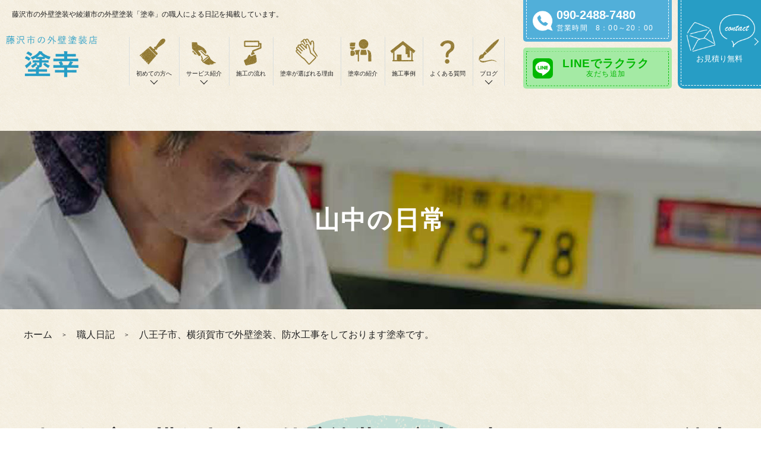

--- FILE ---
content_type: text/html; charset=UTF-8
request_url: https://www.nurikou.com/diary/%E5%85%AB%E7%8E%8B%E5%AD%90%E5%B8%82%E3%80%81%E6%A8%AA%E9%A0%88%E8%B3%80%E5%B8%82%E3%81%A7%E5%A4%96%E5%A3%81%E5%A1%97%E8%A3%85%E3%80%81%E9%98%B2%E6%B0%B4%E5%B7%A5%E4%BA%8B%E3%82%92%E3%81%97%E3%81%A6/
body_size: 15194
content:
<!doctype html>
<html lang="ja">

<head>
    <!-- Google Tag Manager -->
    <script>(function(w,d,s,l,i){w[l]=w[l]||[];w[l].push({'gtm.start':
    new Date().getTime(),event:'gtm.js'});var f=d.getElementsByTagName(s)[0],
    j=d.createElement(s),dl=l!='dataLayer'?'&l='+l:'';j.async=true;j.src=
    'https://www.googletagmanager.com/gtm.js?id='+i+dl;f.parentNode.insertBefore(j,f);
    })(window,document,'script','dataLayer','GTM-P228JCV3');</script>
    <!-- End Google Tag Manager -->
	
	<meta charset="utf-8">
	<meta property="og:type" content="website">
	<meta name="format-detection" content="telephone=no">
	<meta name="viewport" content="width=device-width, initial-scale=-100%, user-scalable=yes" />
	<title>職人日記（詳細）｜藤沢市の外壁塗装や綾瀬市の外壁塗装のことなら｜塗幸へ</title>
	<meta name="keywords" content="施工,藤沢市,外壁塗装,綾瀬市,屋根塗装,屋根工事">
	<meta name="description" content="藤沢市で外壁塗装を手掛けている「塗幸」の職人はこれまでに多くの外壁塗装を手掛けてきた経験豊富な「外壁塗装の専門家」です。こちらでは、代表である私、山中が日ごろの業務内容や施工の中で感じたことなどを書き綴った「職人日記」を掲載しています。">
	<link rel="shortcut icon" href="https://www.nurikou.com/wp-content/themes/nurikou/images/favicon.png" type="image/x-icon">
	<meta http-equiv="Content-Style-Type" content="text/css" />
	<meta http-equiv="Content-Script-Type" content="text/javascript" />
	
		<!-- All in One SEO 4.6.2 - aioseo.com -->
		<meta name="description" content="藤沢市、神奈川で塗り替え、改修工事をしております塗幸の山中です。 本日は、勤労感謝の日ということもあり現場作業" />
		<meta name="robots" content="max-image-preview:large" />
		<link rel="canonical" href="https://www.nurikou.com/diary/%e5%85%ab%e7%8e%8b%e5%ad%90%e5%b8%82%e3%80%81%e6%a8%aa%e9%a0%88%e8%b3%80%e5%b8%82%e3%81%a7%e5%a4%96%e5%a3%81%e5%a1%97%e8%a3%85%e3%80%81%e9%98%b2%e6%b0%b4%e5%b7%a5%e4%ba%8b%e3%82%92%e3%81%97%e3%81%a6/" />
		<meta name="generator" content="All in One SEO (AIOSEO) 4.6.2" />
		<meta property="og:locale" content="ja_JP" />
		<meta property="og:site_name" content="藤沢市や綾瀬市エリアの外壁塗装なら｜塗幸 - 塗幸の公式サイト" />
		<meta property="og:type" content="article" />
		<meta property="og:title" content="八王子市、横須賀市で外壁塗装、防水工事をしております塗幸です。 - 藤沢市や綾瀬市エリアの外壁塗装なら｜塗幸" />
		<meta property="og:description" content="藤沢市、神奈川で塗り替え、改修工事をしております塗幸の山中です。 本日は、勤労感謝の日ということもあり現場作業" />
		<meta property="og:url" content="https://www.nurikou.com/diary/%e5%85%ab%e7%8e%8b%e5%ad%90%e5%b8%82%e3%80%81%e6%a8%aa%e9%a0%88%e8%b3%80%e5%b8%82%e3%81%a7%e5%a4%96%e5%a3%81%e5%a1%97%e8%a3%85%e3%80%81%e9%98%b2%e6%b0%b4%e5%b7%a5%e4%ba%8b%e3%82%92%e3%81%97%e3%81%a6/" />
		<meta property="og:image" content="https://www.nurikou.com/wp-content/uploads/2024/05/nurikou_ogp.jpg" />
		<meta property="og:image:secure_url" content="https://www.nurikou.com/wp-content/uploads/2024/05/nurikou_ogp.jpg" />
		<meta property="og:image:width" content="1640" />
		<meta property="og:image:height" content="856" />
		<meta property="article:published_time" content="2021-11-22T15:00:00+00:00" />
		<meta property="article:modified_time" content="2021-11-22T15:00:00+00:00" />
		<meta name="twitter:card" content="summary_large_image" />
		<meta name="twitter:title" content="八王子市、横須賀市で外壁塗装、防水工事をしております塗幸です。 - 藤沢市や綾瀬市エリアの外壁塗装なら｜塗幸" />
		<meta name="twitter:description" content="藤沢市、神奈川で塗り替え、改修工事をしております塗幸の山中です。 本日は、勤労感謝の日ということもあり現場作業" />
		<meta name="twitter:image" content="https://www.nurikou.com/wp-content/uploads/2024/05/nurikou_ogp.jpg" />
		<script type="application/ld+json" class="aioseo-schema">
			{"@context":"https:\/\/schema.org","@graph":[{"@type":"BreadcrumbList","@id":"https:\/\/www.nurikou.com\/diary\/%e5%85%ab%e7%8e%8b%e5%ad%90%e5%b8%82%e3%80%81%e6%a8%aa%e9%a0%88%e8%b3%80%e5%b8%82%e3%81%a7%e5%a4%96%e5%a3%81%e5%a1%97%e8%a3%85%e3%80%81%e9%98%b2%e6%b0%b4%e5%b7%a5%e4%ba%8b%e3%82%92%e3%81%97%e3%81%a6\/#breadcrumblist","itemListElement":[{"@type":"ListItem","@id":"https:\/\/www.nurikou.com\/#listItem","position":1,"name":"\u5bb6","item":"https:\/\/www.nurikou.com\/","nextItem":"https:\/\/www.nurikou.com\/diary\/%e5%85%ab%e7%8e%8b%e5%ad%90%e5%b8%82%e3%80%81%e6%a8%aa%e9%a0%88%e8%b3%80%e5%b8%82%e3%81%a7%e5%a4%96%e5%a3%81%e5%a1%97%e8%a3%85%e3%80%81%e9%98%b2%e6%b0%b4%e5%b7%a5%e4%ba%8b%e3%82%92%e3%81%97%e3%81%a6\/#listItem"},{"@type":"ListItem","@id":"https:\/\/www.nurikou.com\/diary\/%e5%85%ab%e7%8e%8b%e5%ad%90%e5%b8%82%e3%80%81%e6%a8%aa%e9%a0%88%e8%b3%80%e5%b8%82%e3%81%a7%e5%a4%96%e5%a3%81%e5%a1%97%e8%a3%85%e3%80%81%e9%98%b2%e6%b0%b4%e5%b7%a5%e4%ba%8b%e3%82%92%e3%81%97%e3%81%a6\/#listItem","position":2,"name":"\u516b\u738b\u5b50\u5e02\u3001\u6a2a\u9808\u8cc0\u5e02\u3067\u5916\u58c1\u5857\u88c5\u3001\u9632\u6c34\u5de5\u4e8b\u3092\u3057\u3066\u304a\u308a\u307e\u3059\u5857\u5e78\u3067\u3059\u3002","previousItem":"https:\/\/www.nurikou.com\/#listItem"}]},{"@type":"Organization","@id":"https:\/\/www.nurikou.com\/#organization","name":"\u85e4\u6ca2\u5e02\u306e\u5916\u58c1\u5857\u88c5\u5e97 \u5857\u5e78","url":"https:\/\/www.nurikou.com\/","logo":{"@type":"ImageObject","url":"https:\/\/www.nurikou.com\/wp-content\/uploads\/2024\/05\/favicon.png","@id":"https:\/\/www.nurikou.com\/diary\/%e5%85%ab%e7%8e%8b%e5%ad%90%e5%b8%82%e3%80%81%e6%a8%aa%e9%a0%88%e8%b3%80%e5%b8%82%e3%81%a7%e5%a4%96%e5%a3%81%e5%a1%97%e8%a3%85%e3%80%81%e9%98%b2%e6%b0%b4%e5%b7%a5%e4%ba%8b%e3%82%92%e3%81%97%e3%81%a6\/#organizationLogo","width":132,"height":132},"image":{"@id":"https:\/\/www.nurikou.com\/diary\/%e5%85%ab%e7%8e%8b%e5%ad%90%e5%b8%82%e3%80%81%e6%a8%aa%e9%a0%88%e8%b3%80%e5%b8%82%e3%81%a7%e5%a4%96%e5%a3%81%e5%a1%97%e8%a3%85%e3%80%81%e9%98%b2%e6%b0%b4%e5%b7%a5%e4%ba%8b%e3%82%92%e3%81%97%e3%81%a6\/#organizationLogo"}},{"@type":"WebPage","@id":"https:\/\/www.nurikou.com\/diary\/%e5%85%ab%e7%8e%8b%e5%ad%90%e5%b8%82%e3%80%81%e6%a8%aa%e9%a0%88%e8%b3%80%e5%b8%82%e3%81%a7%e5%a4%96%e5%a3%81%e5%a1%97%e8%a3%85%e3%80%81%e9%98%b2%e6%b0%b4%e5%b7%a5%e4%ba%8b%e3%82%92%e3%81%97%e3%81%a6\/#webpage","url":"https:\/\/www.nurikou.com\/diary\/%e5%85%ab%e7%8e%8b%e5%ad%90%e5%b8%82%e3%80%81%e6%a8%aa%e9%a0%88%e8%b3%80%e5%b8%82%e3%81%a7%e5%a4%96%e5%a3%81%e5%a1%97%e8%a3%85%e3%80%81%e9%98%b2%e6%b0%b4%e5%b7%a5%e4%ba%8b%e3%82%92%e3%81%97%e3%81%a6\/","name":"\u516b\u738b\u5b50\u5e02\u3001\u6a2a\u9808\u8cc0\u5e02\u3067\u5916\u58c1\u5857\u88c5\u3001\u9632\u6c34\u5de5\u4e8b\u3092\u3057\u3066\u304a\u308a\u307e\u3059\u5857\u5e78\u3067\u3059\u3002 - \u85e4\u6ca2\u5e02\u3084\u7dbe\u702c\u5e02\u30a8\u30ea\u30a2\u306e\u5916\u58c1\u5857\u88c5\u306a\u3089\uff5c\u5857\u5e78","description":"\u85e4\u6ca2\u5e02\u3001\u795e\u5948\u5ddd\u3067\u5857\u308a\u66ff\u3048\u3001\u6539\u4fee\u5de5\u4e8b\u3092\u3057\u3066\u304a\u308a\u307e\u3059\u5857\u5e78\u306e\u5c71\u4e2d\u3067\u3059\u3002 \u672c\u65e5\u306f\u3001\u52e4\u52b4\u611f\u8b1d\u306e\u65e5\u3068\u3044\u3046\u3053\u3068\u3082\u3042\u308a\u73fe\u5834\u4f5c\u696d","inLanguage":"ja","isPartOf":{"@id":"https:\/\/www.nurikou.com\/#website"},"breadcrumb":{"@id":"https:\/\/www.nurikou.com\/diary\/%e5%85%ab%e7%8e%8b%e5%ad%90%e5%b8%82%e3%80%81%e6%a8%aa%e9%a0%88%e8%b3%80%e5%b8%82%e3%81%a7%e5%a4%96%e5%a3%81%e5%a1%97%e8%a3%85%e3%80%81%e9%98%b2%e6%b0%b4%e5%b7%a5%e4%ba%8b%e3%82%92%e3%81%97%e3%81%a6\/#breadcrumblist"},"datePublished":"2021-11-23T00:00:00+09:00","dateModified":"2021-11-23T00:00:00+09:00"},{"@type":"WebSite","@id":"https:\/\/www.nurikou.com\/#website","url":"https:\/\/www.nurikou.com\/","name":"\u85e4\u6ca2\u5e02\u3084\u7dbe\u702c\u5e02\u30a8\u30ea\u30a2\u306e\u5916\u58c1\u5857\u88c5\u306a\u3089\uff5c\u5857\u5e78","description":"\u5857\u5e78\u306e\u516c\u5f0f\u30b5\u30a4\u30c8","inLanguage":"ja","publisher":{"@id":"https:\/\/www.nurikou.com\/#organization"}}]}
		</script>
		<!-- All in One SEO -->

<link rel="alternate" title="oEmbed (JSON)" type="application/json+oembed" href="https://www.nurikou.com/wp-json/oembed/1.0/embed?url=https%3A%2F%2Fwww.nurikou.com%2Fdiary%2F%25e5%2585%25ab%25e7%258e%258b%25e5%25ad%2590%25e5%25b8%2582%25e3%2580%2581%25e6%25a8%25aa%25e9%25a0%2588%25e8%25b3%2580%25e5%25b8%2582%25e3%2581%25a7%25e5%25a4%2596%25e5%25a3%2581%25e5%25a1%2597%25e8%25a3%2585%25e3%2580%2581%25e9%2598%25b2%25e6%25b0%25b4%25e5%25b7%25a5%25e4%25ba%258b%25e3%2582%2592%25e3%2581%2597%25e3%2581%25a6%2F" />
<link rel="alternate" title="oEmbed (XML)" type="text/xml+oembed" href="https://www.nurikou.com/wp-json/oembed/1.0/embed?url=https%3A%2F%2Fwww.nurikou.com%2Fdiary%2F%25e5%2585%25ab%25e7%258e%258b%25e5%25ad%2590%25e5%25b8%2582%25e3%2580%2581%25e6%25a8%25aa%25e9%25a0%2588%25e8%25b3%2580%25e5%25b8%2582%25e3%2581%25a7%25e5%25a4%2596%25e5%25a3%2581%25e5%25a1%2597%25e8%25a3%2585%25e3%2580%2581%25e9%2598%25b2%25e6%25b0%25b4%25e5%25b7%25a5%25e4%25ba%258b%25e3%2582%2592%25e3%2581%2597%25e3%2581%25a6%2F&#038;format=xml" />
<style id='wp-img-auto-sizes-contain-inline-css' type='text/css'>
img:is([sizes=auto i],[sizes^="auto," i]){contain-intrinsic-size:3000px 1500px}
/*# sourceURL=wp-img-auto-sizes-contain-inline-css */
</style>
<style id='wp-emoji-styles-inline-css' type='text/css'>

	img.wp-smiley, img.emoji {
		display: inline !important;
		border: none !important;
		box-shadow: none !important;
		height: 1em !important;
		width: 1em !important;
		margin: 0 0.07em !important;
		vertical-align: -0.1em !important;
		background: none !important;
		padding: 0 !important;
	}
/*# sourceURL=wp-emoji-styles-inline-css */
</style>
<style id='wp-block-library-inline-css' type='text/css'>
:root{--wp-block-synced-color:#7a00df;--wp-block-synced-color--rgb:122,0,223;--wp-bound-block-color:var(--wp-block-synced-color);--wp-editor-canvas-background:#ddd;--wp-admin-theme-color:#007cba;--wp-admin-theme-color--rgb:0,124,186;--wp-admin-theme-color-darker-10:#006ba1;--wp-admin-theme-color-darker-10--rgb:0,107,160.5;--wp-admin-theme-color-darker-20:#005a87;--wp-admin-theme-color-darker-20--rgb:0,90,135;--wp-admin-border-width-focus:2px}@media (min-resolution:192dpi){:root{--wp-admin-border-width-focus:1.5px}}.wp-element-button{cursor:pointer}:root .has-very-light-gray-background-color{background-color:#eee}:root .has-very-dark-gray-background-color{background-color:#313131}:root .has-very-light-gray-color{color:#eee}:root .has-very-dark-gray-color{color:#313131}:root .has-vivid-green-cyan-to-vivid-cyan-blue-gradient-background{background:linear-gradient(135deg,#00d084,#0693e3)}:root .has-purple-crush-gradient-background{background:linear-gradient(135deg,#34e2e4,#4721fb 50%,#ab1dfe)}:root .has-hazy-dawn-gradient-background{background:linear-gradient(135deg,#faaca8,#dad0ec)}:root .has-subdued-olive-gradient-background{background:linear-gradient(135deg,#fafae1,#67a671)}:root .has-atomic-cream-gradient-background{background:linear-gradient(135deg,#fdd79a,#004a59)}:root .has-nightshade-gradient-background{background:linear-gradient(135deg,#330968,#31cdcf)}:root .has-midnight-gradient-background{background:linear-gradient(135deg,#020381,#2874fc)}:root{--wp--preset--font-size--normal:16px;--wp--preset--font-size--huge:42px}.has-regular-font-size{font-size:1em}.has-larger-font-size{font-size:2.625em}.has-normal-font-size{font-size:var(--wp--preset--font-size--normal)}.has-huge-font-size{font-size:var(--wp--preset--font-size--huge)}.has-text-align-center{text-align:center}.has-text-align-left{text-align:left}.has-text-align-right{text-align:right}.has-fit-text{white-space:nowrap!important}#end-resizable-editor-section{display:none}.aligncenter{clear:both}.items-justified-left{justify-content:flex-start}.items-justified-center{justify-content:center}.items-justified-right{justify-content:flex-end}.items-justified-space-between{justify-content:space-between}.screen-reader-text{border:0;clip-path:inset(50%);height:1px;margin:-1px;overflow:hidden;padding:0;position:absolute;width:1px;word-wrap:normal!important}.screen-reader-text:focus{background-color:#ddd;clip-path:none;color:#444;display:block;font-size:1em;height:auto;left:5px;line-height:normal;padding:15px 23px 14px;text-decoration:none;top:5px;width:auto;z-index:100000}html :where(.has-border-color){border-style:solid}html :where([style*=border-top-color]){border-top-style:solid}html :where([style*=border-right-color]){border-right-style:solid}html :where([style*=border-bottom-color]){border-bottom-style:solid}html :where([style*=border-left-color]){border-left-style:solid}html :where([style*=border-width]){border-style:solid}html :where([style*=border-top-width]){border-top-style:solid}html :where([style*=border-right-width]){border-right-style:solid}html :where([style*=border-bottom-width]){border-bottom-style:solid}html :where([style*=border-left-width]){border-left-style:solid}html :where(img[class*=wp-image-]){height:auto;max-width:100%}:where(figure){margin:0 0 1em}html :where(.is-position-sticky){--wp-admin--admin-bar--position-offset:var(--wp-admin--admin-bar--height,0px)}@media screen and (max-width:600px){html :where(.is-position-sticky){--wp-admin--admin-bar--position-offset:0px}}

/*# sourceURL=wp-block-library-inline-css */
</style><style id='wp-block-image-inline-css' type='text/css'>
.wp-block-image>a,.wp-block-image>figure>a{display:inline-block}.wp-block-image img{box-sizing:border-box;height:auto;max-width:100%;vertical-align:bottom}@media not (prefers-reduced-motion){.wp-block-image img.hide{visibility:hidden}.wp-block-image img.show{animation:show-content-image .4s}}.wp-block-image[style*=border-radius] img,.wp-block-image[style*=border-radius]>a{border-radius:inherit}.wp-block-image.has-custom-border img{box-sizing:border-box}.wp-block-image.aligncenter{text-align:center}.wp-block-image.alignfull>a,.wp-block-image.alignwide>a{width:100%}.wp-block-image.alignfull img,.wp-block-image.alignwide img{height:auto;width:100%}.wp-block-image .aligncenter,.wp-block-image .alignleft,.wp-block-image .alignright,.wp-block-image.aligncenter,.wp-block-image.alignleft,.wp-block-image.alignright{display:table}.wp-block-image .aligncenter>figcaption,.wp-block-image .alignleft>figcaption,.wp-block-image .alignright>figcaption,.wp-block-image.aligncenter>figcaption,.wp-block-image.alignleft>figcaption,.wp-block-image.alignright>figcaption{caption-side:bottom;display:table-caption}.wp-block-image .alignleft{float:left;margin:.5em 1em .5em 0}.wp-block-image .alignright{float:right;margin:.5em 0 .5em 1em}.wp-block-image .aligncenter{margin-left:auto;margin-right:auto}.wp-block-image :where(figcaption){margin-bottom:1em;margin-top:.5em}.wp-block-image.is-style-circle-mask img{border-radius:9999px}@supports ((-webkit-mask-image:none) or (mask-image:none)) or (-webkit-mask-image:none){.wp-block-image.is-style-circle-mask img{border-radius:0;-webkit-mask-image:url('data:image/svg+xml;utf8,<svg viewBox="0 0 100 100" xmlns="http://www.w3.org/2000/svg"><circle cx="50" cy="50" r="50"/></svg>');mask-image:url('data:image/svg+xml;utf8,<svg viewBox="0 0 100 100" xmlns="http://www.w3.org/2000/svg"><circle cx="50" cy="50" r="50"/></svg>');mask-mode:alpha;-webkit-mask-position:center;mask-position:center;-webkit-mask-repeat:no-repeat;mask-repeat:no-repeat;-webkit-mask-size:contain;mask-size:contain}}:root :where(.wp-block-image.is-style-rounded img,.wp-block-image .is-style-rounded img){border-radius:9999px}.wp-block-image figure{margin:0}.wp-lightbox-container{display:flex;flex-direction:column;position:relative}.wp-lightbox-container img{cursor:zoom-in}.wp-lightbox-container img:hover+button{opacity:1}.wp-lightbox-container button{align-items:center;backdrop-filter:blur(16px) saturate(180%);background-color:#5a5a5a40;border:none;border-radius:4px;cursor:zoom-in;display:flex;height:20px;justify-content:center;opacity:0;padding:0;position:absolute;right:16px;text-align:center;top:16px;width:20px;z-index:100}@media not (prefers-reduced-motion){.wp-lightbox-container button{transition:opacity .2s ease}}.wp-lightbox-container button:focus-visible{outline:3px auto #5a5a5a40;outline:3px auto -webkit-focus-ring-color;outline-offset:3px}.wp-lightbox-container button:hover{cursor:pointer;opacity:1}.wp-lightbox-container button:focus{opacity:1}.wp-lightbox-container button:focus,.wp-lightbox-container button:hover,.wp-lightbox-container button:not(:hover):not(:active):not(.has-background){background-color:#5a5a5a40;border:none}.wp-lightbox-overlay{box-sizing:border-box;cursor:zoom-out;height:100vh;left:0;overflow:hidden;position:fixed;top:0;visibility:hidden;width:100%;z-index:100000}.wp-lightbox-overlay .close-button{align-items:center;cursor:pointer;display:flex;justify-content:center;min-height:40px;min-width:40px;padding:0;position:absolute;right:calc(env(safe-area-inset-right) + 16px);top:calc(env(safe-area-inset-top) + 16px);z-index:5000000}.wp-lightbox-overlay .close-button:focus,.wp-lightbox-overlay .close-button:hover,.wp-lightbox-overlay .close-button:not(:hover):not(:active):not(.has-background){background:none;border:none}.wp-lightbox-overlay .lightbox-image-container{height:var(--wp--lightbox-container-height);left:50%;overflow:hidden;position:absolute;top:50%;transform:translate(-50%,-50%);transform-origin:top left;width:var(--wp--lightbox-container-width);z-index:9999999999}.wp-lightbox-overlay .wp-block-image{align-items:center;box-sizing:border-box;display:flex;height:100%;justify-content:center;margin:0;position:relative;transform-origin:0 0;width:100%;z-index:3000000}.wp-lightbox-overlay .wp-block-image img{height:var(--wp--lightbox-image-height);min-height:var(--wp--lightbox-image-height);min-width:var(--wp--lightbox-image-width);width:var(--wp--lightbox-image-width)}.wp-lightbox-overlay .wp-block-image figcaption{display:none}.wp-lightbox-overlay button{background:none;border:none}.wp-lightbox-overlay .scrim{background-color:#fff;height:100%;opacity:.9;position:absolute;width:100%;z-index:2000000}.wp-lightbox-overlay.active{visibility:visible}@media not (prefers-reduced-motion){.wp-lightbox-overlay.active{animation:turn-on-visibility .25s both}.wp-lightbox-overlay.active img{animation:turn-on-visibility .35s both}.wp-lightbox-overlay.show-closing-animation:not(.active){animation:turn-off-visibility .35s both}.wp-lightbox-overlay.show-closing-animation:not(.active) img{animation:turn-off-visibility .25s both}.wp-lightbox-overlay.zoom.active{animation:none;opacity:1;visibility:visible}.wp-lightbox-overlay.zoom.active .lightbox-image-container{animation:lightbox-zoom-in .4s}.wp-lightbox-overlay.zoom.active .lightbox-image-container img{animation:none}.wp-lightbox-overlay.zoom.active .scrim{animation:turn-on-visibility .4s forwards}.wp-lightbox-overlay.zoom.show-closing-animation:not(.active){animation:none}.wp-lightbox-overlay.zoom.show-closing-animation:not(.active) .lightbox-image-container{animation:lightbox-zoom-out .4s}.wp-lightbox-overlay.zoom.show-closing-animation:not(.active) .lightbox-image-container img{animation:none}.wp-lightbox-overlay.zoom.show-closing-animation:not(.active) .scrim{animation:turn-off-visibility .4s forwards}}@keyframes show-content-image{0%{visibility:hidden}99%{visibility:hidden}to{visibility:visible}}@keyframes turn-on-visibility{0%{opacity:0}to{opacity:1}}@keyframes turn-off-visibility{0%{opacity:1;visibility:visible}99%{opacity:0;visibility:visible}to{opacity:0;visibility:hidden}}@keyframes lightbox-zoom-in{0%{transform:translate(calc((-100vw + var(--wp--lightbox-scrollbar-width))/2 + var(--wp--lightbox-initial-left-position)),calc(-50vh + var(--wp--lightbox-initial-top-position))) scale(var(--wp--lightbox-scale))}to{transform:translate(-50%,-50%) scale(1)}}@keyframes lightbox-zoom-out{0%{transform:translate(-50%,-50%) scale(1);visibility:visible}99%{visibility:visible}to{transform:translate(calc((-100vw + var(--wp--lightbox-scrollbar-width))/2 + var(--wp--lightbox-initial-left-position)),calc(-50vh + var(--wp--lightbox-initial-top-position))) scale(var(--wp--lightbox-scale));visibility:hidden}}
/*# sourceURL=https://www.nurikou.com/wp-includes/blocks/image/style.min.css */
</style>
<style id='wp-block-paragraph-inline-css' type='text/css'>
.is-small-text{font-size:.875em}.is-regular-text{font-size:1em}.is-large-text{font-size:2.25em}.is-larger-text{font-size:3em}.has-drop-cap:not(:focus):first-letter{float:left;font-size:8.4em;font-style:normal;font-weight:100;line-height:.68;margin:.05em .1em 0 0;text-transform:uppercase}body.rtl .has-drop-cap:not(:focus):first-letter{float:none;margin-left:.1em}p.has-drop-cap.has-background{overflow:hidden}:root :where(p.has-background){padding:1.25em 2.375em}:where(p.has-text-color:not(.has-link-color)) a{color:inherit}p.has-text-align-left[style*="writing-mode:vertical-lr"],p.has-text-align-right[style*="writing-mode:vertical-rl"]{rotate:180deg}
/*# sourceURL=https://www.nurikou.com/wp-includes/blocks/paragraph/style.min.css */
</style>
<style id='global-styles-inline-css' type='text/css'>
:root{--wp--preset--aspect-ratio--square: 1;--wp--preset--aspect-ratio--4-3: 4/3;--wp--preset--aspect-ratio--3-4: 3/4;--wp--preset--aspect-ratio--3-2: 3/2;--wp--preset--aspect-ratio--2-3: 2/3;--wp--preset--aspect-ratio--16-9: 16/9;--wp--preset--aspect-ratio--9-16: 9/16;--wp--preset--color--black: #000000;--wp--preset--color--cyan-bluish-gray: #abb8c3;--wp--preset--color--white: #ffffff;--wp--preset--color--pale-pink: #f78da7;--wp--preset--color--vivid-red: #cf2e2e;--wp--preset--color--luminous-vivid-orange: #ff6900;--wp--preset--color--luminous-vivid-amber: #fcb900;--wp--preset--color--light-green-cyan: #7bdcb5;--wp--preset--color--vivid-green-cyan: #00d084;--wp--preset--color--pale-cyan-blue: #8ed1fc;--wp--preset--color--vivid-cyan-blue: #0693e3;--wp--preset--color--vivid-purple: #9b51e0;--wp--preset--gradient--vivid-cyan-blue-to-vivid-purple: linear-gradient(135deg,rgb(6,147,227) 0%,rgb(155,81,224) 100%);--wp--preset--gradient--light-green-cyan-to-vivid-green-cyan: linear-gradient(135deg,rgb(122,220,180) 0%,rgb(0,208,130) 100%);--wp--preset--gradient--luminous-vivid-amber-to-luminous-vivid-orange: linear-gradient(135deg,rgb(252,185,0) 0%,rgb(255,105,0) 100%);--wp--preset--gradient--luminous-vivid-orange-to-vivid-red: linear-gradient(135deg,rgb(255,105,0) 0%,rgb(207,46,46) 100%);--wp--preset--gradient--very-light-gray-to-cyan-bluish-gray: linear-gradient(135deg,rgb(238,238,238) 0%,rgb(169,184,195) 100%);--wp--preset--gradient--cool-to-warm-spectrum: linear-gradient(135deg,rgb(74,234,220) 0%,rgb(151,120,209) 20%,rgb(207,42,186) 40%,rgb(238,44,130) 60%,rgb(251,105,98) 80%,rgb(254,248,76) 100%);--wp--preset--gradient--blush-light-purple: linear-gradient(135deg,rgb(255,206,236) 0%,rgb(152,150,240) 100%);--wp--preset--gradient--blush-bordeaux: linear-gradient(135deg,rgb(254,205,165) 0%,rgb(254,45,45) 50%,rgb(107,0,62) 100%);--wp--preset--gradient--luminous-dusk: linear-gradient(135deg,rgb(255,203,112) 0%,rgb(199,81,192) 50%,rgb(65,88,208) 100%);--wp--preset--gradient--pale-ocean: linear-gradient(135deg,rgb(255,245,203) 0%,rgb(182,227,212) 50%,rgb(51,167,181) 100%);--wp--preset--gradient--electric-grass: linear-gradient(135deg,rgb(202,248,128) 0%,rgb(113,206,126) 100%);--wp--preset--gradient--midnight: linear-gradient(135deg,rgb(2,3,129) 0%,rgb(40,116,252) 100%);--wp--preset--font-size--small: 13px;--wp--preset--font-size--medium: 20px;--wp--preset--font-size--large: 36px;--wp--preset--font-size--x-large: 42px;--wp--preset--spacing--20: 0.44rem;--wp--preset--spacing--30: 0.67rem;--wp--preset--spacing--40: 1rem;--wp--preset--spacing--50: 1.5rem;--wp--preset--spacing--60: 2.25rem;--wp--preset--spacing--70: 3.38rem;--wp--preset--spacing--80: 5.06rem;--wp--preset--shadow--natural: 6px 6px 9px rgba(0, 0, 0, 0.2);--wp--preset--shadow--deep: 12px 12px 50px rgba(0, 0, 0, 0.4);--wp--preset--shadow--sharp: 6px 6px 0px rgba(0, 0, 0, 0.2);--wp--preset--shadow--outlined: 6px 6px 0px -3px rgb(255, 255, 255), 6px 6px rgb(0, 0, 0);--wp--preset--shadow--crisp: 6px 6px 0px rgb(0, 0, 0);}:where(.is-layout-flex){gap: 0.5em;}:where(.is-layout-grid){gap: 0.5em;}body .is-layout-flex{display: flex;}.is-layout-flex{flex-wrap: wrap;align-items: center;}.is-layout-flex > :is(*, div){margin: 0;}body .is-layout-grid{display: grid;}.is-layout-grid > :is(*, div){margin: 0;}:where(.wp-block-columns.is-layout-flex){gap: 2em;}:where(.wp-block-columns.is-layout-grid){gap: 2em;}:where(.wp-block-post-template.is-layout-flex){gap: 1.25em;}:where(.wp-block-post-template.is-layout-grid){gap: 1.25em;}.has-black-color{color: var(--wp--preset--color--black) !important;}.has-cyan-bluish-gray-color{color: var(--wp--preset--color--cyan-bluish-gray) !important;}.has-white-color{color: var(--wp--preset--color--white) !important;}.has-pale-pink-color{color: var(--wp--preset--color--pale-pink) !important;}.has-vivid-red-color{color: var(--wp--preset--color--vivid-red) !important;}.has-luminous-vivid-orange-color{color: var(--wp--preset--color--luminous-vivid-orange) !important;}.has-luminous-vivid-amber-color{color: var(--wp--preset--color--luminous-vivid-amber) !important;}.has-light-green-cyan-color{color: var(--wp--preset--color--light-green-cyan) !important;}.has-vivid-green-cyan-color{color: var(--wp--preset--color--vivid-green-cyan) !important;}.has-pale-cyan-blue-color{color: var(--wp--preset--color--pale-cyan-blue) !important;}.has-vivid-cyan-blue-color{color: var(--wp--preset--color--vivid-cyan-blue) !important;}.has-vivid-purple-color{color: var(--wp--preset--color--vivid-purple) !important;}.has-black-background-color{background-color: var(--wp--preset--color--black) !important;}.has-cyan-bluish-gray-background-color{background-color: var(--wp--preset--color--cyan-bluish-gray) !important;}.has-white-background-color{background-color: var(--wp--preset--color--white) !important;}.has-pale-pink-background-color{background-color: var(--wp--preset--color--pale-pink) !important;}.has-vivid-red-background-color{background-color: var(--wp--preset--color--vivid-red) !important;}.has-luminous-vivid-orange-background-color{background-color: var(--wp--preset--color--luminous-vivid-orange) !important;}.has-luminous-vivid-amber-background-color{background-color: var(--wp--preset--color--luminous-vivid-amber) !important;}.has-light-green-cyan-background-color{background-color: var(--wp--preset--color--light-green-cyan) !important;}.has-vivid-green-cyan-background-color{background-color: var(--wp--preset--color--vivid-green-cyan) !important;}.has-pale-cyan-blue-background-color{background-color: var(--wp--preset--color--pale-cyan-blue) !important;}.has-vivid-cyan-blue-background-color{background-color: var(--wp--preset--color--vivid-cyan-blue) !important;}.has-vivid-purple-background-color{background-color: var(--wp--preset--color--vivid-purple) !important;}.has-black-border-color{border-color: var(--wp--preset--color--black) !important;}.has-cyan-bluish-gray-border-color{border-color: var(--wp--preset--color--cyan-bluish-gray) !important;}.has-white-border-color{border-color: var(--wp--preset--color--white) !important;}.has-pale-pink-border-color{border-color: var(--wp--preset--color--pale-pink) !important;}.has-vivid-red-border-color{border-color: var(--wp--preset--color--vivid-red) !important;}.has-luminous-vivid-orange-border-color{border-color: var(--wp--preset--color--luminous-vivid-orange) !important;}.has-luminous-vivid-amber-border-color{border-color: var(--wp--preset--color--luminous-vivid-amber) !important;}.has-light-green-cyan-border-color{border-color: var(--wp--preset--color--light-green-cyan) !important;}.has-vivid-green-cyan-border-color{border-color: var(--wp--preset--color--vivid-green-cyan) !important;}.has-pale-cyan-blue-border-color{border-color: var(--wp--preset--color--pale-cyan-blue) !important;}.has-vivid-cyan-blue-border-color{border-color: var(--wp--preset--color--vivid-cyan-blue) !important;}.has-vivid-purple-border-color{border-color: var(--wp--preset--color--vivid-purple) !important;}.has-vivid-cyan-blue-to-vivid-purple-gradient-background{background: var(--wp--preset--gradient--vivid-cyan-blue-to-vivid-purple) !important;}.has-light-green-cyan-to-vivid-green-cyan-gradient-background{background: var(--wp--preset--gradient--light-green-cyan-to-vivid-green-cyan) !important;}.has-luminous-vivid-amber-to-luminous-vivid-orange-gradient-background{background: var(--wp--preset--gradient--luminous-vivid-amber-to-luminous-vivid-orange) !important;}.has-luminous-vivid-orange-to-vivid-red-gradient-background{background: var(--wp--preset--gradient--luminous-vivid-orange-to-vivid-red) !important;}.has-very-light-gray-to-cyan-bluish-gray-gradient-background{background: var(--wp--preset--gradient--very-light-gray-to-cyan-bluish-gray) !important;}.has-cool-to-warm-spectrum-gradient-background{background: var(--wp--preset--gradient--cool-to-warm-spectrum) !important;}.has-blush-light-purple-gradient-background{background: var(--wp--preset--gradient--blush-light-purple) !important;}.has-blush-bordeaux-gradient-background{background: var(--wp--preset--gradient--blush-bordeaux) !important;}.has-luminous-dusk-gradient-background{background: var(--wp--preset--gradient--luminous-dusk) !important;}.has-pale-ocean-gradient-background{background: var(--wp--preset--gradient--pale-ocean) !important;}.has-electric-grass-gradient-background{background: var(--wp--preset--gradient--electric-grass) !important;}.has-midnight-gradient-background{background: var(--wp--preset--gradient--midnight) !important;}.has-small-font-size{font-size: var(--wp--preset--font-size--small) !important;}.has-medium-font-size{font-size: var(--wp--preset--font-size--medium) !important;}.has-large-font-size{font-size: var(--wp--preset--font-size--large) !important;}.has-x-large-font-size{font-size: var(--wp--preset--font-size--x-large) !important;}
/*# sourceURL=global-styles-inline-css */
</style>

<style id='classic-theme-styles-inline-css' type='text/css'>
/*! This file is auto-generated */
.wp-block-button__link{color:#fff;background-color:#32373c;border-radius:9999px;box-shadow:none;text-decoration:none;padding:calc(.667em + 2px) calc(1.333em + 2px);font-size:1.125em}.wp-block-file__button{background:#32373c;color:#fff;text-decoration:none}
/*# sourceURL=/wp-includes/css/classic-themes.min.css */
</style>
<link rel='stylesheet' id='wp-pagenavi-css' href='https://www.nurikou.com/wp-content/plugins/wp-pagenavi/pagenavi-css.css?ver=2.70' type='text/css' media='all' />
<link rel='stylesheet' id='slick-css' href='https://www.nurikou.com/wp-content/themes/nurikou/css/slick.css?ver=6.0.0' type='text/css' media='all' />
<link rel='stylesheet' id='styles-css' href='https://www.nurikou.com/wp-content/themes/nurikou/css/styles.css?ver=6.0.0' type='text/css' media='all' />
<link rel='stylesheet' id='responsive-css' href='https://www.nurikou.com/wp-content/themes/nurikou/css/responsive.css?ver=6.0.0' type='text/css' media='all' />
<link rel='stylesheet' id='under-css' href='https://www.nurikou.com/wp-content/themes/nurikou/css/under.css?ver=6.0.0' type='text/css' media='all' />
<link rel='stylesheet' id='under-res-css' href='https://www.nurikou.com/wp-content/themes/nurikou/css/under_res.css?ver=6.0.0' type='text/css' media='all' />
<script type="text/javascript" src="https://www.nurikou.com/wp-content/themes/nurikou/js/jquery.js?ver=6.0.0" id="jquery-js"></script>
<script type="text/javascript" src="https://www.nurikou.com/wp-content/themes/nurikou/js/slick.js?ver=6.0.0" id="slick-js"></script>
<link rel="https://api.w.org/" href="https://www.nurikou.com/wp-json/" /><link rel="EditURI" type="application/rsd+xml" title="RSD" href="https://www.nurikou.com/xmlrpc.php?rsd" />

		    
</head>

<body data-rsssl=1 id="" class="under">
    <!-- Google Tag Manager (noscript) -->
    <noscript><iframe src="https://www.googletagmanager.com/ns.html?id=GTM-P228JCV3"
    height="0" width="0" style="display:none;visibility:hidden"></iframe></noscript>
    <!-- End Google Tag Manager (noscript) -->
	
	<div id="wrapper">
		<header id="header">
			<h1>藤沢市の外壁塗装や綾瀬市の外壁塗装「塗幸」の職人による日記を掲載しています。</h1>
			<div class="hlogo">
				<a href="https://www.nurikou.com" class="linkTop">
					<img class="pc" src="https://www.nurikou.com/wp-content/themes/nurikou/images/logo.png" alt="藤沢市で外壁塗装なら塗幸"
						width="238">
					<img class="sp" src="https://www.nurikou.com/wp-content/themes/nurikou/images/logo-sp.png" alt="藤沢市で外壁塗装なら塗幸"
						width="114">
				</a>
			</div>
			<div class="hmenu-wrap">
				<div class="hmenu">
					<ul class="hnav">
						<li class="hnav-sub">
							<span>初めての方へ</span>
							<ul class="hnav-list">
								<li><a href="https://www.nurikou.com/basis/timing/">塗り替えのタイミング</a></li>
								<li><a href="https://www.nurikou.com/basis/choose/">外壁塗装会社の選び方</a></li>
							</ul>
						</li>
						<li class="hnav-sub">
							<span>サービス紹介</span>
							<ul class="hnav-list">
								<li><a href="https://www.nurikou.com/service/introduction/">塗幸のサービス紹介</a></li>
								<li><a href="https://www.nurikou.com/service/price/">料金表</a></li>
								<li><a href="https://www.nurikou.com/service/guarantee/">保証について</a></li>
							</ul>
						</li>
						<li><a href="https://www.nurikou.com/service/flow/">施工の流れ</a></li>
						<li><a href="https://www.nurikou.com/company/cause/">塗幸が選ばれる理由</a></li>
						<li><a href="https://www.nurikou.com/company/overview/">塗幸の紹介</a></li>
						<li><a href="https://www.nurikou.com/case/">施工事例</a></li>
						<li><a href="https://www.nurikou.com/question/">よくある質問</a></li>
						<li class="hnav-sub">
							<span>ブログ</span>
							<ul class="hnav-list">
								<li><a href="https://www.nurikou.com/diary/">職人日記</a></li>
								<li><a href="https://www.nurikou.com/news/">お知らせ</a></li>
							</ul>
						</li>
					</ul>
				</div>
				<div class="hcontact">
					<div class="hcontact-group">
						<a class="hcontact-phone sweetlink" href="tel:09024887480"
							onclick="gtag('event', 'tel', {'event_category': 'sp'});">
							<span class="icon">
								<span class="num">090-2488-7480</span>
								<span class="phone-timer">営業時間　8：00～20：00</span>
							</span>
						</a>
						<a href="https://lin.ee/1ytLnTY" class="hcontact-line"
							onclick="gtag('event', 'line', {'event_category': 'sp'});" target="_blank">
							<span class="icon">
								<span class="line">LINEでラクラク</span>
								<span class="txt">友だち追加</span>
							</span>
						</a>
					</div>
					<a href="https://www.nurikou.com/contact/" class="hcontact-web">
						<span class="icon">お見積り無料</span>
					</a>
				</div>
			</div>
			<div class="hicon">
				<div class="hamburger">
					<span></span>
				</div>
			</div>
		</header>
<main id="main">
	<div id="mainvisual" class="diary">
		<div class="container">
			<h2>山中の日常</h2>
		</div>
	</div>
	<!--content-->
	<div id="content">
		<div class="container">
			<!--topic-path-->
			<ul class="breadcrumb">
				<li><a href="https://www.nurikou.com">ホーム</a></li>
				<li><a href="https://www.nurikou.com/diary/">職人日記</a></li>
				<li>八王子市、横須賀市で外壁塗装、防水工事をしております塗幸です。</li>
			</ul>
			<section>
				<h3 class="h3">八王子市、横須賀市で外壁塗装、防水工事をしております塗幸です。</h3>
			</section>
			<div class="section">
				<div class="mid-box">
					<div class="mid-inner">
						<div class="content blog-list-two2__content">
							<section class="post_content">								
								
<p>藤沢市、神奈川で塗り替え、改修工事をしております塗幸の山中です。</p>



<figure class="wp-block-image size-large"><img decoding="async" src="https://www.nurikou.com/wp-content/uploads/2021/11/c4ks0w7151032310879335165.jpg" alt="" class="wp-image-4882"/><figcaption>私がお見積もりから施工を担当しております山中です。</figcaption></figure>



<p>本日は、勤労感謝の日ということもあり現場作業はお休みとなりました。</p>



<p>来週より始まります藤沢市のS様邸の近隣挨拶周りを行って来ました(^^)</p>



<p>塗装工事は足場の騒音や、高圧洗浄による水しぶき等がありますので御近所の皆様にあらかじめチラシやご挨拶を行うのが常であります(^^)</p>



<p></p>



<p>午後からは、趣味の時間です！！(^^)</p>



<p>今日は子供達のチャーハンなどに使う豚バラの煮込みを作り置きで仕込んで、夕飯は明太子クリームパスタを作りました(^^)</p>



<figure class="wp-block-image size-large"><img decoding="async" src="https://www.nurikou.com/wp-content/uploads/2021/11/dsc_18244825721769132491581.jpg" alt="" class="wp-image-4883"/></figure>



<p>下茹でを1時間ほど、調味料を加えて更に1時間ほどコトコト。</p>



<p>あとは、ZIPロックに入れて冷蔵庫にて一晩したら切り分けて冷凍保存です(^^)</p>



<p>お味の程は明日にならなきゃ分かりません^_^;趣味なので分量が気分で変わってしまうので(&gt;_&lt;)</p>



<p>塗装工事の塗料は秤で計るのにと思いますが…^_^;あくまでも趣味なので(^^)笑</p>



<figure class="wp-block-image size-large"><img decoding="async" src="https://www.nurikou.com/wp-content/uploads/2021/11/dsc_18254682054331247396192.jpg" alt="" class="wp-image-4884"/></figure>



<p>こちらが夕飯のパスタです(^^)</p>



<p>子供達も家内もたくさん食べてくれました～(^^)良かったです！</p>



<p>明日は、後輩の塗装屋さんより任されております現場に戻りますので今一度、気を引き締めて作業にあたります！</p>



<p>今日も現地調査の依頼が入りまして、いよいよ年末の雰囲気が出てきました！</p>



<p>年内工事は受付を終了しておりますので年始の工事となってしまいますが、年末にバタバタ工事をするとお施主様に寄り添った形の工事になりませんのでご理解の程、宜しくお願いしますm(__)m</p>



<p>お気持ち的には年内にというのも解るのですが、大切なお住まいですのでじっくりと、しっかりと施工してもらうのが１番です！</p>



<p>コロナが始まってからどの塗装屋さんも売上が落ちて無理をしてでもとの声も聞きました(-_-;)</p>



<p>当店では誠実施工を大事にしてます。ですので他店様より少し早いですが年内工事は小さな工事のみとさせていただきますm(__)m</p>



<p>周年キャンペーン、０円リフォーム共にご好評頂いておりますのでご興味のある方はお気軽にご連絡下さい(^^)</p>



<p>ご相談から現地調査、お見積もりまで完全無料にて行っております！</p>



<p>お家のお困り事は是非一度、塗幸まで(^^)コロナは落ち着いてはおりますが、ノロウイルスが流行り始めるようなので皆様もお身体には気を付けてください(^^)</p>



<p>今後とも塗幸を宜しくお願い致します。m(__)m</p>



<figure class="wp-block-image size-large"><img decoding="async" src="https://www.nurikou.com/wp-content/uploads/2021/11/20210902_1050548950184440837274141.jpg" alt="" class="wp-image-4885"/></figure>
							</section>

							<div class="section">
								<div class="news_gr_btn">
																		<a href="https://www.nurikou.com/diary/%e6%a8%aa%e6%b5%9c%e5%b8%82%e3%80%81%e6%a8%aa%e9%a0%88%e8%b3%80%e5%b8%82%e3%81%a7%e5%a4%96%e5%a3%81%e5%a1%97%e8%a3%85%e3%80%81%e9%98%b2%e6%b0%b4%e5%b7%a5%e4%ba%8b%e3%82%92%e3%81%97%e3%81%a6%e3%81%8a/" class="l-box">
										<p class="l-box-txt">横浜市、横須賀市で外壁塗装、防水工事をしております塗幸です。</p>
										<p class="prev_btn"><span>前へ</span></p>
									</a>
																		<a href="https://www.nurikou.com/diary/" class="back">一覧へ戻る</a>
																		<a href="https://www.nurikou.com/diary/%e7%b6%be%e7%80%ac%e5%b8%82%e3%80%81%e5%a4%a7%e5%92%8c%e5%b8%82%e3%81%ab%e3%81%a6%e5%a4%96%e5%a3%81%e5%a1%97%e8%a3%85%e3%80%81%e9%98%b2%e6%b0%b4%e5%b7%a5%e4%ba%8b%e3%82%92%e3%81%97%e3%81%a6%e3%81%8a/" class="r-box">
										<p class="l-box-txt">綾瀬市、大和市にて外壁塗装、防水工事をしております塗幸です。</p>
										<p class="next_btn"><span>次へ</span></p>
									</a>
																	</div>
							</div>
						</div>

						<!-- Side bar -->
						<div class="subcontent block-pb">
							<p class="side-nav-tit">人気記事（閲覧数）</p>
    <div class="sidebar-entry">
        <a href="https://www.nurikou.com/diary/%e3%81%8a%e9%87%91%e3%81%a7%e3%81%af%e8%b2%b7%e3%81%88%e3%81%aa%e3%81%84%e7%b5%8c%e9%a8%93%e3%82%92%e3%80%82%e5%b0%8f%e7%94%b0%e5%8e%9f%e5%b8%82%e3%81%ab%e3%81%a6%e3%82%b5%e3%83%bc%e3%83%93/">
            <p class="sidebar-entry-img">
                <img src="https://www.nurikou.com/wp-content/uploads/2026/01/20260119_152032.jpg" alt="お金では買えない経験を…。小田原市にてサービス工事のサッシ塗装。" height="720" width="1280"> <span class="sidebar-rank-no">30</span>
            </p>
            <dl class="sidebar-entry-txtarea">
                <dt class="sidebar-entry-time">2026.01.19</dt>
                <dd class="sidebar-entry-tit">お金では買えない経験を…。小田原市にてサービス工事のサッシ塗装。</dd>
            </dl>
        </a>
    </div>
        <div class="sidebar-entry">
        <a href="https://www.nurikou.com/diary/%e6%9c%ac%e6%97%a5%e3%81%af%e8%97%a4%e6%b2%a2%e5%b8%82%e6%b9%98%e5%8d%97%e5%8f%b0%e3%81%ab%e3%81%a6%e7%8f%be%e5%9c%b0%e8%aa%bf%e6%9f%bb%e3%81%ab%e3%81%aa%e3%82%8a%e3%81%be%e3%81%99%e3%80%82%e3%81%a8/">
            <p class="sidebar-entry-img">
                <img src="https://www.nurikou.com/wp-content/uploads/2026/01/20260112_085713.jpg" alt="本日は藤沢市湘南台にて現地調査になります。とても大きな2世帯住宅でした。" height="720" width="1280"> <span class="sidebar-rank-no">45</span>
            </p>
            <dl class="sidebar-entry-txtarea">
                <dt class="sidebar-entry-time">2026.01.12</dt>
                <dd class="sidebar-entry-tit">本日は藤沢市湘南台にて現地調査になります。とても大きな2世帯住宅でした。</dd>
            </dl>
        </a>
    </div>
        <div class="sidebar-entry">
        <a href="https://www.nurikou.com/diary/%e8%97%a4%e6%b2%a2%e5%b8%82%e9%95%b7%e5%be%8c3%e9%9a%8e%e5%bb%ba%e3%81%a6%e3%83%8f%e3%82%a4%e3%83%84%e3%81%ae%e6%ae%8b%e5%b7%a5%e4%ba%8b%e3%82%82%e7%84%a1%e4%ba%8b%e3%81%ab%e5%ae%8c%e4%ba%86%e3%81%97/">
            <p class="sidebar-entry-img">
                <img src="https://www.nurikou.com/wp-content/uploads/2026/01/20260109_095444.jpg" alt="藤沢市長後3階建てハイツの残工事も無事に完了しましてお引き渡しとなります。最後の掃き掃除までキッチリ✨" height="720" width="1280"> <span class="sidebar-rank-no">68</span>
            </p>
            <dl class="sidebar-entry-txtarea">
                <dt class="sidebar-entry-time">2026.01.09</dt>
                <dd class="sidebar-entry-tit">藤沢市長後3階建てハイツの残工事も無事に完了しましてお引き渡しとなります。最後の掃き掃除までキッチリ✨</dd>
            </dl>
        </a>
    </div>
    


<p class="side-nav-tit">アーカイブ</p>
<div class="side-year-arcive">
    <div class="org-pdm">
        <select name="archive-dropdown" onChange='document.location.href=this.options[this.selectedIndex].value;'>
        <option value="">過去の記事一覧</option>
        	<option value='https://www.nurikou.com/2022/08/'> 2022年8月 &nbsp;(2)</option>
	<option value='https://www.nurikou.com/2022/07/'> 2022年7月 &nbsp;(1)</option>
        </select>
    </div>
</div>						</div>
					</div>
				</div>
			</div>
			<section>
				<div class="sc-box">
					<div class="ud-bnr">
						<ul class="under_bnr">
							<li class="bnr01">
								<a href="https://www.nurikou.com/contact/">
									藤沢市エリアの外壁塗装なら塗幸へ<br>塗幸へのお見積もり依頼・お問い合わせはこちらから
								</a>
							</li>
						</ul>
					</div>
				</div>
			</section>
		</div>
	</div>

</main>
<!-- end #main -->

<!-- footer  -->
<footer id="footer">
  <div class="fContact">
    <div class="fContact-wrap">
      <div class="fContact-content">
        <h3><span class="icon">お問い合わせ</span></h3>
        <p class="fContact-desc">藤沢市を中心に綾瀬市などの外壁塗装に関することならお任せください。</p>
        <div class="fContact-group">
          <div class="fContact-btn"> <a class="iContact-phone sweetlink noBg" href="tel:09024887480"
							onclick="gtag('event', 'tel', {'event_category': 'sp'});"> <span class="icon"> <span class="num">090-2488-7480</span> <span class="phone-timer">営業時間　8：00～20：00</span> </span> </a> </div>
          <div class="fContact-btn"> <a class="iContact-web" href="https://www.nurikou.com/contact/"> <span class="icon"> <span class="max">お問い合わせ</span> <span class="min">無料相談・無料見積り依頼</span> </span> </a> </div>
        </div>
      </div>
      <div class="fContact-img"> <img src="https://www.nurikou.com/wp-content/themes/nurikou/images/fContact-man.jpg" alt="お問い合わせ" width="960"
					height="584" loading="lazy"> </div>
    </div>
  </div>
  <div class="fEnd">
    <div class="fEnd-wrap">
      <div class="fEnd-info">
        <div class="flogo"> <a href="https://www.nurikou.com" class="linkTop"> <img src="https://www.nurikou.com/wp-content/themes/nurikou/images/logo-sp.png" alt="藤沢市の外壁塗装店 塗幸" width="114"
							height="56" loading="lazy"> </a> </div>
        <div class="fEnd-phone"> <a class="iContact-phone sweetlink noBg" href="tel:09024887480"
						onclick="gtag('event', 'tel', {'event_category': 'sp'});"> <span class="icon"> <span class="num">090-2488-7480</span> <span class="phone-timer">営業時間　8：00～20：00</span> </span> </a> </div>
        <p class="fEnd-add">神奈川県藤沢市石川1-3-3<br class="sp">
          ノースタワーレジデンス205　</p>
        <div class="fEnd-map">
          <iframe
						src="https://www.google.com/maps/embed?pb=!1m18!1m12!1m3!1d1150.145847424514!2d139.45370697190853!3d35.37788362384111!2m3!1f0!2f0!3f0!3m2!1i1024!2i768!4f13.1!3m3!1m2!1s0x601851539e53a031%3A0x3bd0486452952771!2z44OO44O844K544K_44Ov44O844Os44K444OH44Oz44K5!5e0!3m2!1sja!2s!4v1655643768386!5m2!1sja!2s"
						width="100%" height="450" style="border:0;" allowfullscreen="" loading="lazy"
						referrerpolicy="no-referrer-when-downgrade"></iframe>
        </div>
      </div>
      <div class="fEnd-content">
        <div class="fMenu">
          <div class="fMenu-item">
            <div class="fMenu-row">
              <p class="title">外壁塗装の基礎知識</p>
              <ul class="fMenu-list">
                <li><a href="https://www.nurikou.com/basis/timing/">塗り替えのタイミング</a></li>
                <li><a href="https://www.nurikou.com/basis/choose/">外壁塗装業者の選び方</a></li>
              </ul>
            </div>
            <div class="fMenu-row">
              <p class="title">塗幸の紹介</p>
              <ul class="fMenu-list">
                <li><a href="https://www.nurikou.com/company/cause/">塗幸が選ばれる理由</a></li>
                <li><a href="https://www.nurikou.com/company/overview/">塗幸の概要</a></li>
              </ul>
            </div>
          </div>
          <div class="fMenu-item">
            <div class="fMenu-row">
              <p class="title">サービスについて</p>
              <ul class="fMenu-list">
                <li><a href="https://www.nurikou.com/service/introduction/">サービス紹介</a></li>
                <li><a href="https://www.nurikou.com/service/flow/">施工完了までの流れ</a></li>
                <li><a href="https://www.nurikou.com/service/price/">料金プラン</a></li>
                <li><a href="https://www.nurikou.com/service/guarantee/">保証について</a></li>
              </ul>
            </div>
          </div>
          <div class="fMenu-item">
            <ul class="fMenu-link">
              <li><a href="https://www.nurikou.com/case/">施工事例</a></li>
              <li><a href="https://www.nurikou.com/question/">よくある質問</a></li>
              <li><a href="https://www.nurikou.com/diary/">職人日記</a></li>
              <li><a href="https://www.nurikou.com/news/">お知らせ</a></li>
            </ul>
          </div>
        </div>
        <div class="fEnd-bnr"> <a class="iContact-web" href="https://www.nurikou.com/contact/"> <span class="icon"> <span class="max">お問い合わせ</span> <span class="min">無料相談・無料見積り依頼</span> </span> </a>
          <ul class="fEnd-bnr-list">
            <li> <a href="https://mbp-japan.com/kanagawa/nurikou/" target="_blank"> <img src="https://www.nurikou.com/wp-content/themes/nurikou/images/fbnr01.png" alt="マイベストプロ神奈川"> </a> </li>
                      </ul>
        </div>
      </div>
    </div>
  </div>
  <p class="copyright">Copyright 　 塗幸　.All Rights Reserved.</p>
</footer>


<div id="totop"> <a href="#"></a> </div>
<ul class="fixed-social">
  <li> <a href="tel:09024887480" onclick="gtag('event', 'tel', {'event_category': 'sp'});" class="fixed-phone"> <span class="icon">営業時間：8：00-20：00 <br>
    定休日：年中無休 </span> </a> </li>
  <li> <a href="https://lin.ee/1ytLnTY" onclick="gtag('event', 'line', {'event_category': 'sp'});" target="_blank"
			class="fixed-line"> <span class="icon">LINEでラクラク</span> </a> </li>
  <li> <a href="https://www.nurikou.com/contact/" class="fixed-web"> <span class="icon">24時間受付中</span> </a> </li>
</ul>
</div>
<!-- end #footer -->
<script type="speculationrules">
{"prefetch":[{"source":"document","where":{"and":[{"href_matches":"/*"},{"not":{"href_matches":["/wp-*.php","/wp-admin/*","/wp-content/uploads/*","/wp-content/*","/wp-content/plugins/*","/wp-content/themes/nurikou/*","/*\\?(.+)"]}},{"not":{"selector_matches":"a[rel~=\"nofollow\"]"}},{"not":{"selector_matches":".no-prefetch, .no-prefetch a"}}]},"eagerness":"conservative"}]}
</script>
<script type="text/javascript" src="https://www.nurikou.com/wp-content/themes/nurikou/js/sweetlink.js?ver=6.0.0" id="sweetlink-js"></script>
<script type="text/javascript" src="https://www.nurikou.com/wp-content/themes/nurikou/js/common.js?ver=6.0.0" id="common-js-js"></script>
<script id="wp-emoji-settings" type="application/json">
{"baseUrl":"https://s.w.org/images/core/emoji/17.0.2/72x72/","ext":".png","svgUrl":"https://s.w.org/images/core/emoji/17.0.2/svg/","svgExt":".svg","source":{"concatemoji":"https://www.nurikou.com/wp-includes/js/wp-emoji-release.min.js?ver=36bc88c6d1f0608236e906f0d7bc2d2c"}}
</script>
<script type="module">
/* <![CDATA[ */
/*! This file is auto-generated */
const a=JSON.parse(document.getElementById("wp-emoji-settings").textContent),o=(window._wpemojiSettings=a,"wpEmojiSettingsSupports"),s=["flag","emoji"];function i(e){try{var t={supportTests:e,timestamp:(new Date).valueOf()};sessionStorage.setItem(o,JSON.stringify(t))}catch(e){}}function c(e,t,n){e.clearRect(0,0,e.canvas.width,e.canvas.height),e.fillText(t,0,0);t=new Uint32Array(e.getImageData(0,0,e.canvas.width,e.canvas.height).data);e.clearRect(0,0,e.canvas.width,e.canvas.height),e.fillText(n,0,0);const a=new Uint32Array(e.getImageData(0,0,e.canvas.width,e.canvas.height).data);return t.every((e,t)=>e===a[t])}function p(e,t){e.clearRect(0,0,e.canvas.width,e.canvas.height),e.fillText(t,0,0);var n=e.getImageData(16,16,1,1);for(let e=0;e<n.data.length;e++)if(0!==n.data[e])return!1;return!0}function u(e,t,n,a){switch(t){case"flag":return n(e,"\ud83c\udff3\ufe0f\u200d\u26a7\ufe0f","\ud83c\udff3\ufe0f\u200b\u26a7\ufe0f")?!1:!n(e,"\ud83c\udde8\ud83c\uddf6","\ud83c\udde8\u200b\ud83c\uddf6")&&!n(e,"\ud83c\udff4\udb40\udc67\udb40\udc62\udb40\udc65\udb40\udc6e\udb40\udc67\udb40\udc7f","\ud83c\udff4\u200b\udb40\udc67\u200b\udb40\udc62\u200b\udb40\udc65\u200b\udb40\udc6e\u200b\udb40\udc67\u200b\udb40\udc7f");case"emoji":return!a(e,"\ud83e\u1fac8")}return!1}function f(e,t,n,a){let r;const o=(r="undefined"!=typeof WorkerGlobalScope&&self instanceof WorkerGlobalScope?new OffscreenCanvas(300,150):document.createElement("canvas")).getContext("2d",{willReadFrequently:!0}),s=(o.textBaseline="top",o.font="600 32px Arial",{});return e.forEach(e=>{s[e]=t(o,e,n,a)}),s}function r(e){var t=document.createElement("script");t.src=e,t.defer=!0,document.head.appendChild(t)}a.supports={everything:!0,everythingExceptFlag:!0},new Promise(t=>{let n=function(){try{var e=JSON.parse(sessionStorage.getItem(o));if("object"==typeof e&&"number"==typeof e.timestamp&&(new Date).valueOf()<e.timestamp+604800&&"object"==typeof e.supportTests)return e.supportTests}catch(e){}return null}();if(!n){if("undefined"!=typeof Worker&&"undefined"!=typeof OffscreenCanvas&&"undefined"!=typeof URL&&URL.createObjectURL&&"undefined"!=typeof Blob)try{var e="postMessage("+f.toString()+"("+[JSON.stringify(s),u.toString(),c.toString(),p.toString()].join(",")+"));",a=new Blob([e],{type:"text/javascript"});const r=new Worker(URL.createObjectURL(a),{name:"wpTestEmojiSupports"});return void(r.onmessage=e=>{i(n=e.data),r.terminate(),t(n)})}catch(e){}i(n=f(s,u,c,p))}t(n)}).then(e=>{for(const n in e)a.supports[n]=e[n],a.supports.everything=a.supports.everything&&a.supports[n],"flag"!==n&&(a.supports.everythingExceptFlag=a.supports.everythingExceptFlag&&a.supports[n]);var t;a.supports.everythingExceptFlag=a.supports.everythingExceptFlag&&!a.supports.flag,a.supports.everything||((t=a.source||{}).concatemoji?r(t.concatemoji):t.wpemoji&&t.twemoji&&(r(t.twemoji),r(t.wpemoji)))});
//# sourceURL=https://www.nurikou.com/wp-includes/js/wp-emoji-loader.min.js
/* ]]> */
</script>
<script>
	$(document).ready(function(){
		$('.close_btn').click(function(){
			$('.top-banner').hide();
		});
	});
</script>
</body></html>

--- FILE ---
content_type: text/css
request_url: https://www.nurikou.com/wp-content/themes/nurikou/css/styles.css?ver=6.0.0
body_size: 9563
content:
@charset "UTF-8";
@import "base.css";
@import "fonts.css";
@import "normalize.css";
/*@import url("https://fonts.googleapis.com/css2?family=Noto+Sans+JP:wght@100;200;300;400;700&family=Outfit:wght@100;200;300;400;500;600;700;800;900&display=swap");*/
/*==========================================================================*/
/*//////////////////////////////////////////////////////////////////////////*/
/*//////                                                              //////*/
/*//////                  © Branding Technology inc.                  //////*/
/*//////                                                              //////*/
/*//////////////////////////////////////////////////////////////////////////*/
/*                                                                          */
/*    base.css  --> スタイルの初期設定を行うため、変更しないで下さい。      */
/*    fonts.css --> フォントの初期設定を行うため、変更しないで下さい。      */
/*                                                                          */
/*==========================================================================*/
/*==========================================================================*/
/*                           Common-Setting                                 */
/*==========================================================================*/
/* 基本タグのフォントサイズを指定（12px -> 120% or 1.2em ） */ :root {
    /*--body: "Noto Sans JP", sans-serif;*/
    --ff: "游明朝", YuMincho, "ヒラギノ明朝 ProN W3", "Hiragino Mincho ProN", "HG明朝B", serif;
    /*--fn: "Outfit", sans-serif;*/
    --main-color: #276cba;
}
.arrow-right, .iNews-post .link::before {
    position: absolute;
    content: "";
    top: 55%;
    transform: translateY(-50%) rotate(45deg);
    right: 0;
    border: solid #276cba;
    border-width: 1px 1px 0 0;
}
.flex-center, .iConcept-img .msg, .iNews-title {
    display: flex;
    align-items: center;
    justify-content: center;
}
.ovh, .iNews {
    overflow: hidden;
}
::-webkit-scrollbar {
    display: none;
}
body {
    /*font-family: "Noto Sans JP", sans-serif;*/
    font-weight: 400;
}
* {
    padding: 0;
    margin: 0;
}
*, *:before, *:after {
    -moz-box-sizing: border-box;
    -ms-box-sizing: border-box;
    box-sizing: border-box;
}
a {
    color: #00244f;
}
h1, h2, h3, h4, h5, h6, input, button, textarea, select, p, blockquote, th, td, pre, address, li, dt, dd {
    font-size: 150%;
}
li, dd, dt, th, td {
    line-height: 2em;
}
img {
    max-width: 100%;
    height: auto;
}
p {
    line-height: 2.14em;
    margin: 0 0 1.1em;
}
p.img {
    line-height: 1;
}
p:last-child {
    margin-bottom: 0;
}
#wrapper {
    position: relative;
    max-width: 1920px;
    min-width: 1240px;
    margin: 0 auto;
    overflow: hidden;
    position: relative;
    background-image: url(../images/page-bg.jpg);
    background-repeat: repeat;
}
.container {
    position: relative;
    width: 1200px;
    margin: 0 auto;
}
.open-nav {
    overflow: hidden;
}
/******************************Header********************************/
[class*="logo"] {
    position: relative;
    line-height: 1;
}
[class*="logo"] a {
    position: relative;
    display: inline-block;
    line-height: 1;
}
[class*="logo"] a img {
    max-width: 100%;
}
.linkfull {
    position: absolute;
    width: 100%;
    height: 100%;
    left: 0;
    top: 0;
    border-radius: 20px;
    background: transparent;
    z-index: 10;
}
.hicon {
    position: relative;
    background: #51afd9;
    width: 80px;
    height: 80px;
    display: flex;
    align-items: center;
    justify-content: center;
    z-index: 110;
    overflow: hidden;
}
.hamburger {
    position: relative;
    display: flex;
    align-items: center;
    width: 40px;
    height: 40px;
    cursor: pointer;
    z-index: 1;
}
.hamburger > span, .hamburger > span::before, .hamburger > span::after {
    display: block;
    position: absolute;
    width: 100%;
    height: 3px;
    background-color: #fff;
    transition-duration: 0.25s;
    border-radius: 2px;
}
.hamburger > span::before {
    content: "";
    top: -12px;
}
.hamburger > span::after {
    content: "";
    top: 12px;
}
.open-nav .hamburger > span {
    transform: rotate(45deg);
}
.open-nav .hamburger > span::before {
    top: 0;
    transform: rotate(0);
}
.open-nav .hamburger > span::after {
    top: 0;
    transform: rotate(90deg);
}
/*******************************************************************/
h1 {
    position: fixed;
    top: 10px;
    left: 20px;
    width: 60vw;
    text-overflow: ellipsis;
    overflow: visible;
    white-space: nowrap;
    font-size: 12px;
    height: 12px;
    line-height: 1;
}
#header {
    position: fixed;
    width: 100%;
    z-index: 60;
    display: flex;
    justify-content: space-between;
    align-items: start;
}
.hlogo {
    position: relative;
    margin-top: 60px;
    margin-left: 60px;
}
.hmenu {
    position: relative;
    margin-top: 62px;
    margin-left: 10px;
}
.hmenu-wrap {
    display: flex;
}
.hmenu-wrap .hcontact-group {
    margin-left: 31px;
}
.hnav {
    position: relative;
    display: flex;
}
.hnav > li {
    position: relative;
}
.hnav > li::before {
    position: absolute;
    content: "";
    height: 100%;
    width: 1px;
    background: #dadfdf;
    left: 0;
    bottom: 0;
}
.hnav > li:last-child::after {
    position: absolute;
    content: "";
    height: 100%;
    width: 1px;
    background: #dadfdf;
    right: 0;
    bottom: 0;
}
.hnav > li > a, .hnav > li > span {
    position: relative;
    display: inline-block;
    text-decoration: none;
    font-size: 14px;
    color: #222222;
    line-height: 2em;
    padding: 52px 19px 11px;
    background-position: top 9px center;
    background-repeat: no-repeat;
    background-size: auto 48px;
    cursor: pointer;
    font-weight: 400;
}
.hnav > li > span {
    cursor: default;
}
.hnav > li:nth-child(1) > a, .hnav > li:nth-child(1) > span {
    background-image: url("../images/hmenu-icon1.png");
}
.hnav > li:nth-child(2) > a, .hnav > li:nth-child(2) > span {
    background-image: url("../images/hmenu-icon2.png");
}
.hnav > li:nth-child(3) > a, .hnav > li:nth-child(3) > span {
    background-image: url("../images/hmenu-icon3.png");
}
.hnav > li:nth-child(4) > a, .hnav > li:nth-child(4) > span {
    background-image: url("../images/hmenu-icon4.png");
}
.hnav > li:nth-child(5) > a, .hnav > li:nth-child(5) > span {
    background-image: url("../images/hmenu-icon5.png");
}
.hnav > li:nth-child(6) > a, .hnav > li:nth-child(6) > span {
    background-image: url("../images/hmenu-icon6.png");
}
.hnav > li:nth-child(7) > a, .hnav > li:nth-child(7) > span {
    background-image: url("../images/hmenu-icon7.png");
}
.hnav > li:nth-child(8) > a, .hnav > li:nth-child(8) > span {
    background-image: url("../images/hmenu-icon8.png");
}
.hnav-sub span::before {
    position: absolute;
    content: "";
    left: 50%;
    bottom: 4px;
    transform: translateX(-50%) rotate(135deg);
    border: solid #222222;
    border-width: 1px 1px 0 0;
    padding: 4px;
}
.hnav-list {
    position: absolute;
    display: block;
    visibility: hidden;
    transition: all 0.2s ease-in-out;
    opacity: 0;
    top: 150%;
    width: 300px;
    left: 50%;
    transform: translateX(-50%);
    background: url(../images/page-bg.jpg);
    background-repeat: repeat;
    border: 2px solid #fff;
    border-radius: 14px;
    padding: 16px;
    z-index: 10;
    box-shadow: 0 0 3px rgba(38, 157, 196, 0.397);
}
.hnav-list li {
    position: relative;
    margin-bottom: 4px;
    line-height: 1;
}
.hnav-list li:last-child {
    margin-bottom: 0;
}
.hnav-list a {
    display: block;
    padding: 10px;
    background: #fff;
    border-radius: 6px;
    text-decoration: none;
}
.hcontact-group {
    position: relative;
    width: 336px;
    margin-right: 10px;
}
.hcontact-group a {
    position: relative;
    display: block;
    text-decoration: none;
    margin-bottom: 10px;
}
.hcontact-group a:last-child {
    margin-bottom: 0;
}
.hcontact-group a .icon {
    position: relative;
    display: inline-block;
    background-repeat: no-repeat;
}
.hcontact-group a .icon span {
    position: relative;
    display: block;
}
.hcontact-group a::before {
    position: absolute;
    pointer-events: none;
    content: "";
    width: calc(100% - 20px);
    height: calc(100% - 10px);
    border: 1px dashed #fff;
    border-top: 0;
    top: 0;
    left: 50%;
    transform: translateX(-50%);
    border-radius: 0 0 3px 3px;
}
.hcontact-group .hcontact-line::before {
    height: calc(100% - 20px);
    border: 1px dashed #00b800;
    top: 50%;
    left: 50%;
    transform: translate(-50%, -50%);
    border-radius: 3px;
}
.hcontact {
    display: flex;
    position: relative;
}
.hcontact-phone {
    background: #51afd9;
    border-radius: 0 0 5px 5px;
    padding: 19px 16px 16px 32px;
}
.hcontact-phone .icon {
    font-size: 15px;
    padding: 5px 0 5px 64px;
    background-image: url(../images/icon-phone.png);
    background-size: 55px;
    background-position: top left;
}
.hcontact-phone .icon span {
    color: #fff;
}
.hcontact-phone .num {
    font-size: 1.7em;
    font-weight: bold;
    line-height: 1em;
    /*font-family: "Outfit", sans-serif;*/
    letter-spacing: -0.01em;
    margin-bottom: 4px;
}
.hcontact-phone .phone-timer {
    position: relative;
    text-align: center;
    font-size: 1em;
    font-weight: 300;
    /*font-family: "Noto Sans JP", sans-serif;*/
    letter-spacing: 0.1em;
}
.hcontact-line {
    background: #a4eaa4;
    border-radius: 5px;
    padding: 21px 16px 17px 39px;
}
.hcontact-line .icon {
    padding: 5px 0 5px 64px;
    background-image: url(../images/icon-line.png);
    background-size: 54px;
    background-position: top left;
    font-size: 15px;
}
.hcontact-line .icon span {
    /*font-family: "Noto Sans JP", sans-serif;*/
    color: #00b800;
}
.hcontact-line .line {
    font-size: 1.6em;
    font-weight: bold;
    line-height: 1em;
    letter-spacing: 0.04em;
    margin-bottom: 5px;
}
.hcontact-line .txt {
    letter-spacing: 0.1em;
    font-size: 1em;
    text-align: center;
    font-weight: 300;
}
.hcontact-web {
    position: relative;
    text-decoration: none;
    display: block;
    background: #279dc5;
    border-radius: 0 0 0 10px;
    padding: 20px;
    width: 262px;
    display: flex;
    align-items: center;
    justify-content: center;
    font-size: 24px;
    overflow: hidden;
}
.hcontact-web::after {
    position: absolute;
    content: "";
    border: solid #fff;
    border-width: 1px 1px 0 0;
    padding: 4px;
    right: 15px;
    top: 47%;
    z-index: 2;
    transform: translateY(-50%) rotate(45deg);
}
.hcontact-web .icon {
    display: inline-block;
    padding-top: 65px;
    font-size: 0.95em;
    /*font-family: "Noto Sans JP", sans-serif;*/
    color: #fff;
    font-weight: 500;
    z-index: 1;
}
.hcontact-web .icon::before {
    background: #00244f;
    position: absolute;
    top: 0;
    left: 0;
    content: "";
    width: 100%;
    height: 200%;
    transform: skewY(-20deg) scale(1, 0);
    transform-origin: left top;
    transition: 0.2s cubic-bezier(0.45, 0, 0.55, 1);
    z-index: -1;
}
.hcontact-web .icon::after {
    width: 100%;
    top: 0;
    left: 0;
    content: "";
    height: 100%;
    position: absolute;
    background-image: url(../images/icon-web.png);
    background-size: 165px;
    background-repeat: no-repeat;
    background-position: top 24px left 58%;
    z-index: 1;
}
.hcontact-web::before {
    position: absolute;
    pointer-events: none;
    content: "";
    width: calc(100% - 10px);
    height: calc(100% - 10px);
    border: dashed #fff;
    border-width: 0 0 1px 1px;
    bottom: 10px;
    left: 10px;
    border-radius: 0 0 0 3px;
    z-index: 2;
}
.index #mainvisual {
    position: relative;
    margin-top: 182px;
}
.mvs-slide {
    position: relative;
    max-width: 1580px;
    margin-left: auto;
    z-index: 2;
}
.mvs-slide .paint {
    position: absolute;
    top: -35%;
    left: -20%;
    width: 135%;
    height: 120%;
}
.mvs-slide .paint div {
    position: relative;
    width: 120%;
    height: 55%;
    transform: rotate(25deg) translateX(-100%);
    background: url(../images/page-bg.jpg) repeat 0 0;
}
.mvs-slide .paint div::before {
    position: absolute;
    top: 0;
    right: -5%;
    width: 50%;
    height: 100%;
    content: "";
    background: url("../images/brush01.png") left top/100% 100% no-repeat;
}
.mvs-slideItem {
    line-height: 0;
    position: relative;
}
.mvs-slideItem img {
    object-fit: cover;
    object-position: top right;
}
.mvs-slide::before {
    position: absolute;
    content: "";
    width: 564px;
    height: 146px;
    background-image: url(../images/mvs-icon1.png);
    background-repeat: no-repeat;
    background-size: contain;
    top: 2px;
    right: 0;
    z-index: 1;
}
.mvs-slide::after {
    position: absolute;
    content: "";
    width: 476px;
    height: 112px;
    background-image: url(../images/mvs-icon2.png);
    background-repeat: no-repeat;
    background-size: contain;
    bottom: -13px;
    left: -127px;
    z-index: -1;
}
.mvs-slide .slick-slide.animated .paint div {
    transform: rotate(25deg) translateX(-100%);
    animation-name: painting;
    animation-duration: 0.8s;
    animation-timing-function: ease;
    animation-delay: 2s;
    animation-fill-mode: forwards;
}
.mvs-slide .slick-slide.animated .paint .div2 {
    animation-delay: 2.4s;
}
.mvs-slide .slick-slide.animated .paint .div3 {
    animation-delay: 2.8s;
}
.mvs-slide .slick-slide.animated img {
    animation-name: fadeOutImg;
    animation-duration: 0.1s;
    animation-timing-function: ease;
    animation-delay: 3s;
    animation-fill-mode: forwards;
}
@keyframes painting {
    0% {
        transform: rotate(25deg) translateX(-100%);
    }
    50% {
        transform: rotate(25deg) translateX(0%);
    }
    100% {
        transform: rotate(25deg) translateX(0%);
    }
}
@keyframes fadeOutImg {
    0% {
        opacity: 1;
    }
    100% {
        opacity: 0;
    }
}
/*******************************************************************/
.mvs-content {
    position: absolute;
    left: 0;
    z-index: 10;
    bottom: 188px;
    padding-left: 76px;
}
.mvs-content h2 {
    position: relative;
    font-family: var(--ff);
    font-size: 54px;
    margin-bottom: 2em;
    color: #222222;
    line-height: 1.8em;
    letter-spacing: 0.05em;
    font-weight: 700;
    text-shadow: rgb(255, 255, 255) 1px 0px 0px, rgb(255, 255, 255) 0.540302px 0.841471px 0px, rgb(255, 255, 255) -0.416147px 0.909297px 0px, rgb(255, 255, 255) -0.989992px 0.14112px 0px, rgb(255, 255, 255) -0.653644px -0.756802px 0px, rgb(255, 255, 255) 0.283662px -0.958924px 0px, rgb(255, 255, 255) 0.96017px -0.279415px 0px, 4px 1px 6px rgba(255, 255, 255, 0.7), 4px 1px 6px rgba(255, 255, 255, 0.7);
}
.mvs-content h2 .max {
    font-size: 1.185em;
}
.mvs-content h2 .space {
    margin-bottom: 50px;
    display: inline-block;
}
/*******************************************************************/
.iNews {
    position: relative;
    display: flex;
    flex-wrap: wrap;
    width: 41.40625vw;
    height: 64px;
    background: #fff;
    border-radius: 32px;
    margin-top: 10px;
}
.iNews-title {
    position: relative;
    background: #279dc5;
    color: #fff;
    font-family: var(--ff);
    width: 142px;
    font-size: 20px;
    letter-spacing: 0.05em;
}
.iNews-post {
    position: relative;
    width: calc(100% - 142px);
    flex-wrap: wrap;
    display: flex;
    align-items: center;
    justify-content: space-between;
    padding: 0 30px 0 20px;
    font-size: 14px;
}
.iNews-post .cate {
    position: relative;
    width: 90px;
}
.iNews-post .title {
    position: relative;
    width: calc(100% - 132px - 90px);
    white-space: nowrap;
    text-decoration: none;
    text-overflow: ellipsis;
    overflow: hidden;
    color: #222222;
}
.iNews-post .link {
    position: relative;
    display: inline-block;
    text-decoration: none;
    width: 132px;
    text-align: right;
    color: #279dc5;
    padding-right: 20px;
    line-height: 1em;
    white-space: nowrap;
    font-weight: 300;
}
.iNews-post .link::before {
    padding: 4px;
}
.iNews-post .linkFull {
    position: absolute;
    width: 100%;
    height: 100%;
    top: 0;
    left: 0;
    z-index: 5;
}
/*******************************************************************/
.iBtn {
    position: relative;
    display: inline-block;
    text-decoration: none;
    padding: 20px 40px 20px 40px;
    text-align: center;
    min-width: 280px;
    border-radius: 35px;
    border: 3px solid #fff;
    background-color: #279dc5;
    font-size: 22px;
    overflow: hidden;
    box-shadow: 1px 0 5px rgba(0, 0, 0, 0.2);
    font-weight: 500;
    transition: all 0.3s ease-in-out;
}
.iBtn span {
    position: relative;
    z-index: 2;
    font-size: 1em;
    color: #fff;
}
.iBtn::before {
    position: absolute;
    top: 0;
    left: 0;
    content: "";
    width: 100%;
    height: 100%;
    z-index: 1;
    background-image: url(../images/icon-btn.png);
    background-repeat: no-repeat;
    background-size: 21px;
    background-position: center right 12px;
}
.iBtn::after {
    background: #00244f;
    position: absolute;
    top: 0;
    left: 0;
    content: "";
    width: 100%;
    height: 140px;
    transform: skewY(-20deg) scale(1, 0);
    transform-origin: left top;
    transition: 0.2s cubic-bezier(0.45, 0, 0.55, 1);
    z-index: 0;
}
.ih3 {
    position: relative;
    font-size: 50px;
    font-family: var(--ff);
    font-weight: bold;
}
.ih3 span {
    -webkit-writing-mode: vertical-rl;
    -moz-writing-mode: vertical-rl;
    -ms-writing-mode: vertical-rl;
    writing-mode: vertical-rl;
    -webkit-text-orientation: mixed;
    -moz-text-orientation: mixed;
    -ms-text-orientation: mixed;
    text-orientation: mixed;
    display: block;
    font-size: 1em;
    color: #000;
}
/*******************************************************************/
.iConcept {
    position: relative;
    padding: 40px 0 38px;
    background-image: url(../images/iConcept-bg.png);
    background-position: bottom left;
    background-repeat: no-repeat;
}
.iConcept-wrap {
    position: relative;
    display: flex;
    max-width: 1200px;
    margin: 0 auto;
}
.iConcept h3 {
    display: flex;
    width: 208px;
    padding-bottom: 0.8em;
    margin-top: 1.04em;
    z-index: 2;
}
.iConcept h3::after {
    position: absolute;
    content: "";
    top: -26px;
    left: -26px;
    width: 100%;
    height: 100%;
    background-image: url(../images/iConcept-h3.png);
    background-size: 163px auto;
    background-repeat: no-repeat;
    background-position: top left;
    z-index: -1;
}
.iConcept h3::before {
    position: absolute;
    content: "";
    width: 215px;
    height: 106px;
    background-image: url(../images/iConcept-ens.png);
    background-size: 100% auto;
    background-repeat: no-repeat;
    background-position: top left;
    top: -80px;
    left: -103px;
    z-index: 1;
}
.iConcept h3 span:nth-child(1) {
    margin-top: 100px;
    margin-right: 20px;
}
.iConcept-content {
    width: calc(100% - 592px);
    padding-right: 50px;
}
.iConcept-content .desc p {
    font-size: 18px;
    line-height: 2em;
}
.iConcept-img {
    position: relative;
    width: 384px;
    padding-top: 60px;
    line-height: 0;
}
.iConcept-img img {
    height: auto;
}
.iConcept-img .msg {
    position: absolute;
    top: -14px;
    left: -36px;
    width: 209px;
    height: 174px;
    background-image: url(../images/iConcept-msg.png);
    background-size: 100% auto;
    background-position: center;
    background-repeat: no-repeat;
}
.iConcept-img .msg-txt {
    position: relative;
    font-size: 20px;
    font-family: var(--ff);
    color: #033c55;
    line-height: 1.5em;
    font-weight: 600;
    text-align: center;
    padding-bottom: 1em;
    padding-left: 0.6em;
}
.iConcept-btn {
    position: relative;
    display: flex;
    margin-top: 23px;
    justify-content: space-between;
    margin-left: -3px;
}
.iConcept-btn a {
    padding: 16px 40px 18px;
}
.iConcept-btn li {
    margin-right: 25px;
}
.iConcept-btn li:last-child {
    margin-right: 0;
}
/*******************************************************************/
.iNo1 {
    position: relative;
    padding: 76px 0 80px;
    background-image: url(../images/iNo1-bg.jpg);
    background-size: cover;
    background-position: center;
    background-repeat: no-repeat;
}
.iNo1::before {
    position: absolute;
    content: "";
    width: calc(100% - 40px);
    left: 50%;
    transform: translateX(-50%);
    top: 0;
    height: 100%;
    border: solid #fbe14a;
    border-width: 0 2px;
    pointer-events: none;
}
.iNo1-wrap {
    position: relative;
    max-width: 1240px;
    margin: 0 auto;
}
.iNo1 h3 {
    position: relative;
    text-align: center;
    line-height: 0;
    margin-bottom: 37px;
}
.iNo1-list {
    position: relative;
    display: flex;
    justify-content: center;
    margin-bottom: 22px;
}
.iNo1-list li {
    position: relative;
    margin-right: 22px;
}
.iNo1-list li:last-child {
    margin-right: 0;
}
.iNo1-desc {
    position: relative;
    text-align: center;
}
.iNo1-desc p {
    font-size: 14px;
    color: #fff;
    line-height: 1.85em;
    font-weight: 300;
}
.iNo1-btn {
    position: relative;
    text-align: center;
    margin-top: 33px;
}
.iNo1-btn a {
    padding: 16px 40px 18px;
}
/*******************************************************************/
.iConnect {
    position: relative;
    padding: 66px 0 80px;
    background: url(../images/iConnect-bg.jpg) no-repeat center center/cover;
}
.iConnect-wrap {
    position: relative;
    max-width: 1200px;
    margin: 0 auto;
}
.iConnect h3 {
    position: relative;
    text-align: center;
    font-size: 40px;
    line-height: 1.5em;
    letter-spacing: 0.01em;
    font-family: var(--ff);
    font-weight: bold;
    margin-bottom: 26px;
}
.iConnect h3::before {
    position: absolute;
    content: "";
    width: 100%;
    height: 200%;
    top: 0;
    left: 0;
    background: url(../images/iConnect-h3.png) no-repeat top 45% left 51%/410px;
    pointer-events: none;
}
.iConnect h3 .max {
    font-size: 1.25em;
    color: #bc181f;
}
.iConnect h3 .icon {
    position: relative;
    padding: 0 1.75em;
}
.iConnect h3 .icon::before, .iConnect h3 .icon::after {
    position: absolute;
    content: "";
    width: 34px;
    height: 55px;
    background-size: 100% auto;
    background-repeat: no-repeat;
    background-position: top left;
    top: -2px;
}
.iConnect h3 .icon::before {
    left: 0;
    background-image: url(../images/iConnect-icon1.png);
}
.iConnect h3 .icon::after {
    right: 0;
    background-image: url(../images/iConnect-icon2.png);
}
.iConnect-desc {
    position: relative;
    text-align: center;
    margin-bottom: 30px;
}
.iConnect-desc p {
    font-size: 18px;
    line-height: 2.01em;
}
/*******************************************************************/
[class^="iContact-"] {
    position: relative;
    display: inline-block;
    text-decoration: none;
    display: flex;
    align-items: center;
    justify-content: center;
    text-align: center;
    min-width: 384px;
    height: 100px;
    border-radius: 50px;
    border: 3px solid #fff;
    background-color: #279dc5;
    box-shadow: 2px 3px 7px rgba(34, 34, 34, 0.2);
    transition: all 0.3s ease-in-out;
}
[class^="iContact-"] .icon {
    position: relative;
    z-index: 2;
    display: inline-block;
    background-repeat: no-repeat;
}
[class^="iContact-"] .icon span {
    position: relative;
    display: block;
}
.iContact {
    position: relative;
    display: flex;
    position: relative;
    justify-content: center;
}
.iContact li {
    position: relative;
    margin-right: 24px;
    line-height: 1;
}
.iContact li:last-child {
    margin-right: 0;
}
.iContact-phone {
    background: #279dc5;
}
.iContact-phone.noBg {
    height: auto !important;
    background: transparent;
    padding: 0 0;
    border: none;
    box-shadow: none;
    display: block;
    text-align: left;
    margin-top: 30px;
}
.iContact-phone.noBg .icon {
    background-image: url(../images/icon-phone-blue.png);
    background-position: top 5px left 0px;
    padding: 1px 0 5px 64px;
}
.iContact-phone.noBg .icon span {
    color: #222222;
}
.iContact-phone .icon {
    font-size: 16px;
    padding: 1px 0 5px 60px;
    background-image: url(../images/icon-phone.png);
    background-size: 55px;
    background-position: top 4px left;
}
.iContact-phone .icon span {
    color: #fff;
}
.iContact-phone .num {
    font-size: 2em;
    font-weight: 600;
    line-height: 1em;
    /*font-family: "Outfit", sans-serif;*/
    letter-spacing: -0.01em;
    margin-top: 4px;
}
.iContact-phone .phone-timer {
    position: relative;
    text-align: center;
    font-size: 1em;
    font-weight: 300;
    /*font-family: "Noto Sans JP", sans-serif;*/
    letter-spacing: 0.1em;
}
.iContact-web {
    background: #52afda;
    overflow: hidden;
}
.iContact-web::after {
    background: #00244f;
    position: absolute;
    top: 0;
    left: 0;
    content: "";
    width: 100%;
    height: 200%;
    transform: skewY(-20deg) scale(1, 0);
    transform-origin: left top;
    transition: 0.2s cubic-bezier(0.45, 0, 0.55, 1);
    z-index: 0;
}
.iContact-web .icon {
    padding: 5px 0px 5px 70px;
    background-image: url(../images/icon-contact.png);
    background-size: 55px;
    background-position: top left 2px;
    font-size: 15px;
}
.iContact-web .icon span {
    /*font-family: "Noto Sans JP", sans-serif;*/
    color: #fff;
}
.iContact-web .max {
    font-size: 1.73em;
    font-weight: bold;
    line-height: 1em;
    letter-spacing: 0.04em;
    margin-bottom: 5px;
}
.iContact-web .min {
    letter-spacing: 0.1em;
    font-size: 1em;
    text-align: center;
    font-weight: 100;
}
.iContact-line {
    background: #a4eaa4;
}
.iContact-line .icon {
    padding: 5px 0 5px 64px;
    background-image: url(../images/icon-line.png);
    background-size: 54px;
    background-position: top left;
    font-size: 15px;
}
.iContact-line .icon span {
    /*font-family: "Noto Sans JP", sans-serif;*/
    color: #00b800;
}
.iContact-line .line {
    font-size: 1.73em;
    font-weight: bold;
    line-height: 1em;
    letter-spacing: 0.04em;
    margin-bottom: 5px;
}
.iContact-line .txt {
    letter-spacing: 0.1em;
    font-size: 1em;
    text-align: center;
    font-weight: 100;
}
/*******************************************************************/
.ih3-ttl2 {
    position: relative;
    text-align: center;
    font-size: 46px;
    font-family: var(--ff);
    font-weight: bold;
    color: #222222;
    line-height: 1.4em;
    margin-bottom: 33px;
}
.ih3-ttl2 span {
    position: relative;
    font-size: 1em;
    z-index: 1;
}
.ih3-ttl2 span::after {
    position: absolute;
    content: "";
    width: 335px;
    height: 100px;
    top: 6px;
    transform: translateX(-50%);
    left: 50%;
    background-image: url(../images/iBeginner-h3.png);
    background-position: center;
    background-size: 100% auto;
    background-repeat: no-repeat;
    z-index: -1;
}
/*******************************************************************/
.iBegin {
    position: relative;
    padding: 172px 0 250px;
    background: url(../images/iBeginner-bg.png) no-repeat top 8px center/1920px;
    z-index: 1;
}
.iBegin-bg {
    position: absolute;
    pointer-events: none;
    width: 100%;
    height: 100%;
    top: 0;
    left: 0;
    background-image: url(../images/iBeginner-icon4.png);
    background-repeat: no-repeat;
    background-position: bottom 190px right 61px;
    background-size: 238px auto;
}
.iBegin-bg::before, .iBegin-bg::after {
    position: absolute;
    content: "";
    background-repeat: no-repeat;
    background-position: center;
    background-size: 100% auto;
}
.iBegin-bg::before {
    width: 145px;
    height: 177px;
    background-image: url(../images/iBeginner-icon5.png);
    bottom: 371px;
    left: 92px;
}
.iBegin-bg::after {
    width: 223px;
    height: 229px;
    background-image: url(../images/iBeginner-icon3.png);
    top: 352px;
    right: 55px;
}
.iBegin::before, .iBegin::after {
    position: absolute;
    content: "";
    background-repeat: no-repeat;
    background-position: center;
    background-size: 100% auto;
}
.iBegin::before {
    width: 241px;
    height: 304px;
    background-image: url(../images/iBeginner-icon2.png);
    top: 45px;
    left: 147px;
}
.iBegin::after {
    width: 195px;
    height: 253px;
    background-image: url(../images/iBeginner-icon1.png);
    top: 8px;
    right: 354px;
}
.iBegin .box {
    position: relative;
}
.iBegin .box .linkFull {
    position: absolute;
    width: 100%;
    height: 100%;
    z-index: 10;
    top: 0;
    left: 0;
}
.iBegin h3 {
    margin-bottom: 33px;
}
.iBegin h3 span::before {
    position: absolute;
    content: "";
    width: 253px;
    height: 88px;
    background-image: url(../images/iBeginner.png);
    background-position: center;
    background-size: 100% auto;
    background-repeat: no-repeat;
    top: -120px;
    left: -83px;
    z-index: 1;
}
.iBegin-ttl {
    position: relative;
    margin-top: -22px;
    margin-bottom: 18px;
    z-index: 1;
}
.iBegin-ttl span {
    position: relative;
    font-size: 28px;
    padding: 10px 35px 20px 5px;
    font-family: var(--ff);
    font-weight: bold;
    text-decoration: none;
    line-height: 1.4em;
    display: inline-block;
    z-index: 2;
}
.iBegin-ttl span::before {
    position: absolute;
    content: "";
    width: 376px;
    height: 88px;
    background-image: url(../images/iBeginner-ttl.png);
    background-repeat: no-repeat;
    background-position: center;
    background-size: 100% auto;
    top: -9px;
    left: -4px;
    z-index: -1;
}
.iBegin-ttl span::after {
    position: absolute;
    content: "";
    width: 21px;
    height: 14px;
    background-image: url(../images/icon-btn3.png);
    background-repeat: no-repeat;
    background-position: center;
    background-size: 100% auto;
    top: 41%;
    transform: translateY(-50%);
    right: 0;
    z-index: 2;
}
.iBegin .img {
    position: relative;
    line-height: 0;
    z-index: 2;
}
.iBegin .img img {
    height: auto;
}
.iBegin-wrap {
    position: relative;
    max-width: 1200px;
    margin: 0 auto;
}
.iBegin-list {
    position: relative;
    display: flex;
    flex-wrap: wrap;
    justify-content: space-between;
}
.iBegin-item {
    position: relative;
    width: calc((100% - 55px) / 2);
}
.iBegin-item:last-child {
    margin-right: 20px;
}
.iBegin .desc p {
    font-size: 18px;
    line-height: 2em;
}
/*******************************************************************/
.iFlow {
    position: relative;
    padding: 299px 0 63px;
    background: url(../images/iFlow-bg.png) no-repeat top 0 center/1920px;
    margin-top: -200px;
    z-index: 2;
}
.iFlow-wrap {
    position: relative;
    max-width: 1200px;
    margin: 0 auto;
}
.iFlow h3 {
    margin-bottom: 44px;
}
.iFlow h3 span::after {
    top: 16px;
}
.iFlow h3 span::before {
    position: absolute;
    content: "";
    width: 132px;
    height: 92px;
    background-image: url(../images/iFlow.png);
    background-position: center;
    background-size: 100% auto;
    background-repeat: no-repeat;
    top: -64px;
    left: -64px;
    z-index: 1;
}
.iFlow-list {
    position: relative;
    counter-reset: anclink;
    display: flex;
    justify-content: space-between;
    flex-wrap: wrap;
}
.iFlow-list::after, .iFlow-list::before {
    position: absolute;
    content: "";
    top: calc(50% + 22px);
    transform: translateY(-50%);
    z-index: 1;
}
.iFlow-list::before {
    width: calc(100% - 90px);
    height: 18px;
    background: #51afd9;
    left: 0;
}
.iFlow-list::after {
    right: 78px;
    border-left: 32px solid #51afd9;
    border-top: 28px solid transparent;
    border-bottom: 28px solid transparent;
}
.iFlow-list li {
    counter-increment: anclink;
    position: relative;
    padding-top: 46px;
    width: 78px;
    z-index: 2;
}
.iFlow-list li .linkFull {
    position: absolute;
    width: 100%;
    height: 100%;
    border-radius: 0 0 40px 40px;
    top: 0;
    left: 0;
    z-index: 5;
}
.iFlow-list li .txt {
    position: relative;
    font-size: 26px;
    border-radius: 40px;
    font-family: var(--ff);
    color: #fff;
    line-height: 1em;
    border: 3px solid #fff;
    display: block;
    display: flex;
    align-items: center;
    justify-content: center;
    font-weight: bold;
    width: 100%;
    background-color: #5ac4f3;
    min-height: 365px;
    transition: 0.2s cubic-bezier(0.45, 0, 0.55, 1);
    padding: 50px 20px;
    overflow: hidden;
    z-index: 1;
    -webkit-writing-mode: vertical-rl;
    -moz-writing-mode: vertical-rl;
    -ms-writing-mode: vertical-rl;
    writing-mode: vertical-rl;
    -webkit-text-orientation: mixed;
    -moz-text-orientation: mixed;
    -ms-text-orientation: mixed;
    text-orientation: mixed;
}
.iFlow-list li:nth-child(2n + 1)::before {
    color: #279dc5;
}
.iFlow-list li:nth-child(2n + 1) .txt {
    background: #269dc5;
}
.iFlow-list li::before {
    position: absolute;
    content: counter(anclink, decimal-leading-zero);
    top: 0;
    left: 50%;
    transform: translateX(-50%);
    color: #51afd9;
    font-size: 40px;
    line-height: 1;
    font-family: var(--ff);
    font-weight: 400;
}
.iFlow-list li .txt::before {
    background: #fff;
    position: absolute;
    top: 0;
    left: 0;
    content: "";
    width: 100%;
    height: 200%;
    transform: skewY(-20deg) scale(1, 0);
    transform-origin: left top;
    transition: 0.2s cubic-bezier(0.45, 0, 0.55, 1);
    z-index: -1;
}
.iFlow-btn {
    text-align: center;
    position: relative;
    margin-top: 40px;
}
/*******************************************************************/
.iService {
    position: relative;
    background-image: url(../images/iService-bg.jpg);
    background-position: center;
    background-repeat: no-repeat;
    background-size: cover;
    padding: 68px 0 156px;
}
.iService::before {
    position: absolute;
    content: "";
    width: 100%;
    height: 2px;
    background-image: linear-gradient(to right, #fff 50%, rgba(255, 255, 255, 0) 0%);
    background-position: bottom;
    background-size: 8px 2px;
    background-repeat: repeat-x;
    top: 10px;
    left: 0;
}
.iService h3 {
    position: relative;
    font-size: 46px;
    line-height: 1.5em;
    color: #f3f3f3;
    font-family: var(--ff);
    font-weight: bold;
    z-index: 1;
    margin-bottom: 16px;
}
.iService h3 .icon {
    position: relative;
    z-index: 2;
}
.iService h3 .icon::before {
    position: absolute;
    content: "";
    width: 270px;
    height: 108px;
    z-index: -1;
    background-image: url(../images/iService-h3.png);
    background-size: 100% auto;
    background-position: center;
    background-repeat: no-repeat;
    top: -5px;
    left: 62%;
    transform: translateX(-50%);
}
.iService h3 .icon::after {
    position: absolute;
    content: "";
    width: 202px;
    height: 68px;
    z-index: 2;
    background-image: url(../images/iService.png);
    background-size: 100% auto;
    background-position: center;
    background-repeat: no-repeat;
    top: -61px;
    left: -31%;
}
.iService-wrap {
    position: relative;
    max-width: 1200px;
    margin: 0 auto;
    display: flex;
    flex-wrap: wrap;
}
.iService-content {
    position: relative;
    width: calc(100% - 486px);
    padding-right: 160px;
    margin-top: 78px;
}
.iService-desc {
    color: #fff;
    position: relative;
    margin-bottom: 30px;
    z-index: 2;
}
.iService-desc p {
    font-size: 18px;
    line-height: 2em;
    margin-bottom: 2em;
    font-weight: 300;
}
.iService-desc p:last-child {
    margin-bottom: 0;
}
.iService-slide {
    position: relative;
    width: 486px;
}
.iService-slide .swiper-wrapper {
    overflow: hidden;
}
.iService-slide .swiper-button-next, .iService-slide .swiper-button-prev {
    top: 55%;
    border-top: 20px solid transparent;
    border-bottom: 20px solid transparent;
    width: auto;
    height: auto;
    content: "";
    transition: all 0.3s ease-in-out;
}
.iService-slide .swiper-button-next::after, .iService-slide .swiper-button-prev::after {
    content: none;
}
.iService-slide .swiper-button-prev {
    left: -55px;
    border-right: 32px solid #fff;
}
.iService-slide .swiper-button-next {
    right: -53px;
    border-left: 32px solid #fff;
}
.iService-item {
    position: relative;
}
.iService-item .title {
    position: relative;
    text-align: center;
    display: block;
    margin-bottom: 20px;
}
.iService-item .title > span {
    position: relative;
    font-family: var(--ff);
    display: block;
    color: #fff;
    font-weight: 400;
}
.iService-item .title .num {
    font-size: 29px;
    font-weight: 400;
    line-height: 1;
    margin-bottom: 10px;
}
.iService-item .title .num .big {
    font-size: 2em;
    font-weight: 600;
}
.iService-item .title .jp {
    font-size: 35px;
    font-weight: bold;
    color: #fff;
    letter-spacing: 0.02em;
}
.iService-item .box {
    position: relative;
    border-radius: 8px;
    overflow: hidden;
}
.iService-item .box .linkFull {
    position: absolute;
    width: 100%;
    height: 100%;
    z-index: 10;
    top: 0;
    left: 0;
}
.iService-item .img {
    line-height: 0;
    position: relative;
    transition: all 0.3s ease-in-out;
}
.iService-item .img img {
    transition: all 0.3s ease-in-out;
}
.iService-item .desc {
    position: relative;
    padding: 19px 32px 25px;
    background: #fff;
}
.iService-item .desc p {
    font-size: 18px;
    line-height: 1.8em;
}
.iService-item .desc p:first-child::first-letter {
    margin-left: 20px;
}
.iService-btn a {
    border-color: #279dc5;
    background-color: #fff;
    font-size: 18px;
}
.iService-btn a::before {
    background-image: url(../images/icon-btn2.png);
}
.iService-btn a span {
    color: #279dc5;
}
/*******************************************************************/
.iPlan {
    position: relative;
    padding: 256px 0 135px;
    background-image: url(../images/iPlan-bg.png);
    background-size: 100% auto;
    background-position: top right;
    background-repeat: no-repeat;
    z-index: 3;
    margin-top: -152px;
}
.iPlan-wrap {
    position: relative;
    max-width: 1200px;
    width: 100%;
    margin: 0 auto;
    display: flex;
    flex-wrap: wrap;
}
.iPlan h3 {
    position: relative;
    z-index: 2;
    font-family: var(--ff);
    font-weight: bold;
    margin-bottom: 16px;
    font-size: 40px;
    width: 102px;
}
.iPlan h3::after {
    position: absolute;
    content: "";
    top: 24px;
    left: -42px;
    width: 100%;
    height: 100%;
    background-image: url(../images/iPlan-h3.png);
    background-size: 94px auto;
    background-repeat: no-repeat;
    background-position: top left;
    z-index: -1;
}
.iPlan h3::before {
    position: absolute;
    content: "";
    width: 139px;
    height: 95px;
    background-image: url(../images/iPlan.png);
    background-size: 100% auto;
    background-repeat: no-repeat;
    background-position: top left;
    top: -86px;
    left: -72px;
    z-index: 1;
}
.iPlan h3 span {
    -webkit-writing-mode: vertical-rl;
    -moz-writing-mode: vertical-rl;
    -ms-writing-mode: vertical-rl;
    writing-mode: vertical-rl;
    -webkit-text-orientation: mixed;
    -moz-text-orientation: mixed;
    -ms-text-orientation: mixed;
    text-orientation: mixed;
    display: block;
    color: #fff;
}
.iPlan-content {
    margin-top: -9px;
    width: calc(56% - 102px);
}
.iPlan-content .desc {
    margin-bottom: 20px;
}
.iPlan-content p {
    font-size: 18px;
    line-height: 2em;
    color: #fff;
    font-weight: 300;
}
.iPlan-btn a {
    font-size: 18px;
    background-color: #fff;
    border-color: #279dc5;
    background-repeat: no-repeat;
    background-image: none;
}
.iPlan-btn a::before {
    background-image: url(../images/icon-btn2.png);
}
.iPlan-btn a span {
    color: #279dc5;
}
/*******************************************************************/
.iReason {
    position: relative;
    padding: 190px 0 124px;
    background-image: url(../images/iReason-bg.jpg);
    background-size: 100% auto;
    background-position: top center;
    background-repeat: no-repeat;
    z-index: 2;
    margin-top: -66px;
}
.iReason h3 {
    position: relative;
    text-align: center;
    font-size: 46px;
    color: #222222;
    font-weight: bold;
    letter-spacing: 0.01em;
    margin-bottom: 14px;
    font-family: var(--ff);
}
.iReason h3 span {
    position: relative;
}
.iReason h3 span::after {
    position: absolute;
    content: "";
    top: -42px;
    left: 34px;
    width: 363px;
    height: 123px;
    background-image: url(../images/iReason-h3.png);
    background-size: 363px auto;
    background-repeat: no-repeat;
    background-position: top left;
    z-index: -1;
}
.iReason h3 span::before {
    position: absolute;
    content: "";
    width: 199px;
    height: 62px;
    background-image: url(../images/iReason.png);
    background-size: 100% auto;
    background-repeat: no-repeat;
    background-position: top left;
    top: -56px;
    left: -100px;
    z-index: 1;
}
.iReason-slide {
    position: relative;
    display: block;
    max-width: 1324px;
    margin: 0 auto;
}
.iReason-slide .swiper-slide {
    opacity: 0.6;
}
.iReason-slide .swiper-slide.swiper-slide-active {
    opacity: 1;
}
.iReason-slide .swiper-button-next, .iReason-slide .swiper-button-prev {
    top: 54%;
    border-top: 20px solid transparent;
    border-bottom: 20px solid transparent;
    width: auto;
    height: auto;
    content: "";
    transition: all 0.3s ease-in-out;
}
.iReason-slide .swiper-button-next::after, .iReason-slide .swiper-button-prev::after {
    content: none;
}
.iReason-slide .swiper-button-prev {
    left: -55px;
    border-right: 32px solid #279dc5;
}
.iReason-slide .swiper-button-next {
    right: -53px;
    border-left: 32px solid #279dc5;
}
.iReason-slide .swiper-pagination {
    bottom: -50px;
}
.iReason-slide .swiper-pagination-bullet {
    width: 16px;
    height: 16px;
    margin: 0 10px !important;
    background-color: #73787a;
    opacity: 1;
}
.iReason-slide .swiper-pagination-bullet.swiper-pagination-bullet-active {
    background-color: #51afd9;
}
.iReason-item {
    position: relative;
    width: 100%;
    padding: 60px 60px 38px;
    padding-top: 162px;
    background-color: #fff;
    clip-path: polygon(50% 0, 100% 19%, 100% 100%, 0 100%, 0 19%);
    display: flex;
    flex-wrap: wrap;
    align-items: center;
    justify-content: space-between;
}
.iReason-item .title {
    position: relative;
    font-size: 30px;
    margin-bottom: 15px;
    line-height: 1.68em;
}
.iReason-item .title > span {
    font-family: var(--ff);
    display: block;
}
.iReason-item .title .num {
    font-size: 1em;
    font-weight: 500;
}
.iReason-item .title .num span {
    color: #51aed9;
    font-size: 1.53em;
    margin-left: 6px;
    font-weight: 400;
}
.iReason-item .title .jp {
    font-size: 1.33em;
    font-weight: bold;
}
.iReason-item .title .jp .byte {
    margin-left: -0.55em;
}
.iReason-item .img {
    width: 572px;
    position: relative;
}
.iReason-item .img::before {
    position: absolute;
    content: "";
    width: 462px;
    height: 180px;
    background-size: auto 100%;
    background-image: url(../images/iReason-num1.png);
    background-repeat: no-repeat;
    background-position: center right;
    bottom: -64px;
    right: 34px;
}
.iReason-item.item1 .img::before {
    background-image: url("../images/iReason-num1.png");
}
.iReason-item.item2 .img::before {
    background-image: url("../images/iReason-num2.png");
}
.iReason-item.item3 .img::before {
    background-image: url("../images/iReason-num3.png");
}
.iReason-item.item4 .img::before {
    background-image: url("../images/iReason-num4.png");
}
.iReason-item .desc p {
    font-size: 18px;
    line-height: 2em;
    margin-bottom: 0.84em;
}
.iReason-item .desc p:last-child {
    margin-bottom: 0;
}
.iReason-item .content {
    width: calc(100% - 572px);
    padding-right: 41px;
}
.iReason-item .btn {
    width: 100%;
    text-align: center;
    margin-top: 26px;
}
/*******************************************************************/
.iMess {
    position: relative;
    padding: 70px 0 100px;
    background-image: url(../images/iMess-bg.jpg);
    background-size: cover;
    background-repeat: no-repeat;
}
.iMess-wrap {
    position: relative;
    max-width: 1000px;
    width: 100%;
    padding: 84px 78px 86px;
    background: rgba(255, 255, 255, 0.192);
    border: 3px solid #222222;
    margin: 0 auto;
}
.iMess h3 {
    position: relative;
    text-align: center;
    color: #222222;
    font-size: 36px;
    font-family: var(--ff);
    font-weight: 500;
    letter-spacing: 0.01em;
    line-height: 1.5em;
    z-index: 1;
    margin-bottom: 44px;
}
.iMess h3::before {
    position: absolute;
    content: "";
    width: 355px;
    height: 61px;
    background-image: url(../images/iMess-h3.png);
    background-position: center;
    background-size: 100% auto;
    background-repeat: no-repeat;
    left: 50%;
    transform: translateX(-50%);
    top: 12px;
    z-index: -1;
}
.iMess-desc {
    position: relative;
}
.iMess-desc p {
    font-size: 18px;
    line-height: 1.8em;
    margin-bottom: 1.8em;
}
.iMess-desc p:last-child {
    margin-bottom: 0;
}
/*******************************************************************/
/******************************Footer********************************/
/*******************************************************************/
.fContact {
    position: relative;
    background: url(../images/fContact-bg.jpg) no-repeat center center/cover;
}
.fContact-wrap {
    position: relative;
    display: flex;
    flex-wrap: wrap;
}
.fContact-wrap::before, .fContact-wrap::after {
    position: absolute;
    content: "";
    width: 100%;
    height: 2px;
    background-repeat: repeat-x;
    background-image: url(../images/pattern.png);
    background-position: center center;
    left: 0;
    z-index: 2;
}
.fContact-wrap::before {
    top: 10px;
}
.fContact-wrap::after {
    bottom: 10px;
}
.fContact-img {
    position: relative;
    width: 50%;
    line-height: 0;
    z-index: 1;
}
.fContact-content {
    width: 50%;
    padding: 146px 0 10px;
    max-width: 486px;
    margin-left: auto;
    margin-right: 120px;
    z-index: 1;
}
.fContact h3 {
    position: relative;
    font-size: 46px;
    color: #222222;
    font-weight: bold;
    letter-spacing: 0.01em;
    margin-bottom: 14px;
    font-family: var(--ff);
    z-index: 1;
    margin-bottom: 20px;
}
.fContact h3 span {
    position: relative;
}
.fContact h3 span::after {
    position: absolute;
    content: "";
    top: -29px;
    left: -20px;
    width: 363px;
    height: 123px;
    background-image: url(../images/iReason-h3.png);
    background-size: 100% auto;
    background-repeat: no-repeat;
    background-position: top left;
    z-index: -1;
}
.fContact h3 span::before {
    position: absolute;
    content: "";
    width: 217px;
    height: 85px;
    background-image: url(../images/fContact.png);
    background-size: 100% auto;
    background-repeat: no-repeat;
    background-position: top left;
    top: -75px;
    left: -109px;
    z-index: 1;
}
.fContact-desc {
    position: relative;
    font-size: 18px;
    line-height: 1.8em;
    margin-bottom: 0;
    z-index: 2;
}
.fContact-group {
    max-width: 382px;
    margin-left: 7px;
}
.fContact-btn {
    margin-bottom: 28px;
}
.fContact-btn [class^="iContact-"] {
    height: auto;
}
.fContact-btn:last-child {
    margin-bottom: 0;
}
.fContact-btn .iContact-web {
    padding: 18px 0 11px;
}
.fEnd {
    position: relative;
    padding: 54px 0 63px;
}
.fEnd-wrap {
    position: relative;
    max-width: 1200px;
    margin: 0 auto;
    display: flex;
    justify-content: space-between;
}
.fEnd .fEnd-info {
    position: relative;
    width: 488px;
}
.fEnd .iContact-phone.noBg {
    margin-top: 23px;
    margin-bottom: 6px;
}
.fEnd-map {
    position: relative;
    width: 100%;
    height: 218px;
}
.fEnd-map iframe {
    position: relative;
    width: 100%;
    height: 100%;
}
.fEnd-add {
    margin-bottom: 6px;
}
.fEnd-content {
    margin-top: 80px;
}
.fEnd-bnr {
    display: flex;
    align-items: center;
}
.fEnd-bnr .iContact-web {
    max-width: 310px;
    min-width: auto;
    width: 100%;
}
.fEnd-bnr-list {
    position: relative;
    margin-left: 10px;
}
.fEnd-bnr-list li {
    line-height: 0;
    position: relative;
    text-align: center;
}
.fEnd-bnr-list a {
    position: relative;
    display: inline-block;
    line-height: 0;
}
.fEnd-bnr-list li:first-child {
    margin-bottom: 10px;
}
.fMenu {
    display: flex;
    padding-right: 73px;
    margin-bottom: 32px;
}
.fMenu a {
    position: relative;
    text-decoration: none;
}
.fMenu-item:nth-child(2) {
    margin-top: -5px;
    margin-left: 41px;
}
.fMenu-item:nth-child(3) {
    margin-left: 60px;
}
.fMenu-item .title {
    font-size: 18px;
    position: relative;
    color: #222222;
    font-weight: 600;
    margin-bottom: 7px;
    line-height: 1.5em;
}
.fMenu-row {
    position: relative;
    margin-bottom: 18px;
}
.fMenu-row:last-child {
    margin-bottom: 0;
}
.fMenu-link li {
    margin-bottom: 25px;
}
.fMenu-link li:last-child {
    margin-bottom: 0;
}
.fMenu-link a {
    font-size: 18px;
    position: relative;
    color: #222222;
    font-weight: 600;
    line-height: 1.5em;
}
.fMenu-list li {
    margin-bottom: -2px;
}
.fMenu-list a {
    font-size: 14px;
    padding-left: 14px;
    line-height: 1.5em;
    color: #222222;
}
.fMenu-list a::before {
    position: absolute;
    content: "";
    border: solid #279dc5;
    border-width: 0 0 1px 1px;
    padding: 3px;
    left: 0;
    top: 4px;
}
#totop {
    position: fixed;
    bottom: 20px;
    right: 80px;
    z-index: 40;
}
#totop a {
    position: relative;
    display: block;
    width: 60px;
    height: 60px;
    background: #51aed9;
    border-radius: 100%;
    border: 2px solid #fff;
}
#totop a::before {
    position: absolute;
    content: "";
    border-right: 6px solid transparent;
    border-left: 6px solid transparent;
    border-bottom: 8px solid #fff;
    transform: translate(-50%, -50%);
    top: 50%;
    left: 50%;
}
.copyright {
    position: relative;
    display: block;
    margin-bottom: 0;
    font-weight: 500;
    width: 100%;
    text-align: center;
    font-size: 14px;
    color: #222222;
    background: url(../images/copy-bg.jpg) repeat;
    padding: 32px 0 34px;
    line-height: 14px;
}
.fixed-social {
    position: fixed;
    width: 100%;
    display: none;
    height: 100px;
    z-index: 50;
    bottom: 0;
    left: 0;
}
.fixed-social.active {
    display: flex;
}
.fixed-social li {
    width: 33.3333333333%;
}
.fixed-social li a {
    text-decoration: none;
    display: flex;
    align-items: center;
    justify-content: center;
    width: 100%;
    height: 100%;
}
.fixed-social li a .icon {
    display: inline-block;
    color: #fff;
    font-weight: bold;
    text-align: center;
    line-height: 1.4em;
    background-position: center top;
    background-repeat: no-repeat;
    background-size: auto 30px;
    padding-top: 36px;
}
.fixed-social .fixed-line {
    background: #a4eaa4;
}
.fixed-social .fixed-line .icon {
    color: #00b800;
    background-image: url(../images/icon-line.png);
}
.fixed-social .fixed-phone {
    background: #279dc5;
}
.fixed-social .fixed-phone .icon {
    background-image: url(../images/icon-phone.png);
}
.fixed-social .fixed-web {
    background: #276cba;
}
.fixed-social .fixed-web .icon {
    background-image: url(../images/icon-contact.png);
}
@keyframes header-fixed {
    0% {
        opacity: 0.5;
        transform: translateY(-100%);
    }
    100% {
        opacity: 1;
        transform: translateY(0);
    }
}
@keyframes header-out {
    0% {
        opacity: 1;
    }
    50% {
        opacity: 0.5;
    }
    100% {
        opacity: 1;
    }
}
/* IE 11 */
@-moz-document url-prefix() {
    .hlogo {
        margin-left: 44px;
    }
}
/*Safari*/


.top-banner {
	position: fixed;
	bottom: 80px;
	right: 20px;
	z-index: 40;
}

.close_btn:before,
.close_btn:after {
	position: absolute;
	top: 5px;
    right: 14px;
    display: block;
    width: 2px;
    height: 20px;
	content: '';
	-webkit-transform: rotate(45deg);
	-ms-transform: rotate(45deg);
	transform: rotate(45deg);
	background-color: #fff;
}

.close_btn:after {
	-webkit-transform: rotate(-45deg);
    -ms-transform: rotate(-45deg);
    transform: rotate(-45deg);
}

.close_btn {
	display: block;
    position: absolute;
    top: 0;
    right: 0;
    z-index: 999;
    cursor: pointer;
    background: #51afd9;
    width: 30px;
    height: 30px
}




--- FILE ---
content_type: text/css
request_url: https://www.nurikou.com/wp-content/themes/nurikou/css/responsive.css?ver=6.0.0
body_size: 7079
content:
@charset "UTF-8";
/*==========================================================================*/
/*//////////////////////////////////////////////////////////////////////////*/
/*/ /////                                                              //////*/
/*//////                  © Branding Technology inc.                  //////*/
/*/ /////                                                              //////*/
/*//////////////////////////////////////////////////////////////////////////*/
/*                                                                          */
/*    base.css  --> スタイルの初期設定を行うため、変更しないで下さい。      */
/*    fonts.css --> フォントの初期設定を行うため、変更しないで下さい。      */
/*                                                                          */
/*==========================================================================*/
/*==========================================================================*/
/*                           Common-Setting                                 */
/*==========================================================================*/
/* 基本タグのフォントサイズを指定（12px -> 120% or 1.2em ） */
@media only screen and (min-width: 751px) {
    .sp {
        display: none !important;
    }
    a:hover, a:active {
        color: #006baf;
        text-decoration: none;
    }
    a:hover img {
        opacity: 0.7;
    }
    a[target="_blank"]:hover img, a.noHover:hover img {
        opacity: 1;
    }
    [class*="logo"] a:hover img {
        opacity: 1;
    }
    #totop a:hover img {
        opacity: 1;
    }
    .in-social, .hicon {
        display: none;
    }
    .swiper-button-next:hover {
        transform: translateX(5px);
    }
    .swiper-button-prev:hover {
        transform: translateX(-5px);
    }
    /* .iContact-web:hover {
		background-color: #5cabbc;
	} */
    .iBtn:hover::after, .iContact-web:hover::after, .hcontact-web:hover .icon::before {
        transform: skewY(-10deg) scale(1, 1);
    }
    .iService-btn .iBtn:hover, .iPlan-btn .iBtn:hover {
        color: #fff;
        border-color: #fff;
    }
    .iPlan-btn .iBtn:hover::before, .iService-btn .iBtn:hover::before {
        background-image: url(../images/icon-btn.png);
    }
    .iService-btn .iBtn:hover span, .iPlan-btn .iBtn:hover span {
        color: #fff;
    }
    .hnav-sub:hover .hnav-list {
        visibility: visible;
        top: 105%;
        opacity: 1;
    }
    .hnav-list a:hover {
        background: #5cabbc;
        color: #fff;
    }
    #header.scroll {
        align-items: center;
        background-image: url(../images/page-bg.jpg);
        background-repeat: repeat;
        box-shadow: 1px 0 3px rgba(34, 34, 34, 0.1);
        padding: 0px 0 10px;
        animation: header-fixed 0.6s;
    }
    #header.scroll .hcontact {
        margin-left: 10px;
    }
    #header.scroll .hcontact-group {
        width: auto;
        flex-wrap: nowrap;
        display: flex;
        order: 2;
        margin-left: 10px;
    }
    #header.scroll .hcontact-group a {
        width: 200px;
        display: flex;
        align-items: center;
        justify-content: center;
    }
    #header.scroll .hcontact-group a .icon {
        padding: 5px 0 5px 34px;
        font-size: 10px;
    }
    #header.scroll .hcontact-group a::before {
        width: calc(100% - 10px);
        height: calc(100% - 10px);
        top: 50%;
        transform: translate(-50%, -50%);
        border: 1px dashed #fff;
    }
    #header.scroll .hcontact-web {
        order: 1;
        width: auto;
        background-image: none;
        padding: 6px;
        border-radius: 5px;
    }
    #header.scroll .hcontact-web::after {
        content: none;
    }
    #header.scroll .hcontact-web::before {
        width: calc(100% - 10px);
        height: calc(100% - 10px);
        top: 50%;
        border: 1px dashed #fff;
        left: 50%;
        transform: translate(-50%, -50%);
    }
    #header.scroll .hcontact-web .icon {
        padding: 5px 5px 5px 36px;
    }
    #header.scroll .hcontact-web .icon::after {
        background-image: url(../images/icon-contact.png);
        background-repeat: no-repeat;
        background-size: 30px;
        background-position: left 10px center;
    }
    #header.scroll .hcontact-phone {
        padding: 4px 10px 4px 10px;
        border-radius: 5px;
        margin-left: 10px;
        order: 2;
        margin-bottom: 0;
    }
    #header.scroll .hcontact-phone .num {
        margin-bottom: 0;
    }
    #header.scroll .hcontact-phone .icon {
        background-size: 30px;
        background-position: left 0 center;
    }
    #header.scroll .hcontact-line {
        order: 1;
        padding: 4px 10px 4px 10px;
    }
    #header.scroll .hcontact-line .line {
        margin-bottom: 0;
    }
    #header.scroll .hcontact-line .icon {
        background-size: 30px;
        background-position: left 0 center;
    }
    #header.scroll h1 {
        display: none;
    }
    #header.scroll .hlogo {
        width: 10vw;
        height: auto !important;
        max-width: 200px;
        margin-top: 0;
    }
    #header.scroll .hlogo .pc {
        display: none;
    }
    #header.scroll .hlogo .sp {
        display: block !important;
    }
    #header.scroll .hcontact-group .hcontact-line::before {
        height: calc(100% - 10px);
    }
    #totop a:hover {
        opacity: 0.8;
    }
    .iService-item .box .img {
        overflow: hidden;
    }
    .iService-item .box:hover img {
        transform: scale(1.1);
    }
    .hnav > li > a:hover, .hnav > li > span:hover {
        color: #279dc5;
    }
    .hcontact-web:hover {
        background-color: #51afd9;
    }
    .iBegin .box:hover {
        opacity: 0.8;
    }
    .iNews-post:hover .title {
        color: #51afd9;
    }
    .iNews-post:hover .link {
        color: #222;
    }
    .iFlow-list li:first-child:hover .txt {
        color: #222;
        border-color: #279dc5;
    }
    .iFlow-list li:first-child:hover .txt::before {
        transform: skewY(-10deg) scale(1, 1);
    }
    .fixed-social {
        display: none !important;
    }
    #header.scroll .hnav-sub:last-child .hnav-list {
        left: unset;
        transform: none;
        right: 0;
    }
    #header.scroll .hmenu-wrap {
        margin-top: 10px;
    }
    #header.scroll .hmenu {
        margin: 0;
    }
}
@media only screen and (min-width: 1921px) {
    #header {
        max-width: 1920px;
    }
    h1 {
        max-width: 1920px;
        width: 100%;
        left: calc(50% + 60px);
        transform: translateX(-50%);
    }
    #totop {
        max-width: 1920px;
        left: 50%;
        transform: translateX(-50%);
    }
    #totop a {
        left: calc(100% - 80px);
    }
}
@media only screen and (min-width: 751px) and (max-width: 1880px) {
    .hlogo {
        margin-left: 10px;
        width: 12vw;
    }
    #header.scroll .hnav > li > a, #header.scroll .hnav > li > span {
        padding: 52px 19px 11px !important;
        font-size: 14px !important;
    }
    .hcontact-group {
        width: 260px;
    }
    .hcontact-web {
        width: 160px;
        font-size: 18px;
    }
    .hcontact-web .icon::before {
        background-position: top 38px left 58%;
        background-size: 100px;
    }
    .hcontact-web .icon {
        padding-top: 40px;
    }
    .hcontact-phone {
        padding: 10px 16px 10px 16px;
    }
    .hcontact-phone .icon {
        font-size: 13px;
        background-size: 34px;
        padding: 5px 0 5px 40px;
        background-position: left center;
    }
    .hcontact-web .icon::after {
        background-size: 115px;
    }
    .hcontact-line {
        padding: 16px 16px 16px 16px;
    }
    .hcontact-line .icon {
        font-size: 13px;
        background-size: 34px;
        padding: 5px 0 5px 50px;
        background-position: left center;
    }
    .hcontact-line .line {
        margin-bottom: 0;
    }
    .mvs-slide {
        width: 80%;
    }
    .mvs-content {
        bottom: 9vw;
        padding-left: 3vw;
    }
    .mvs-content h2 {
        font-size: 3vw;
    }
    .iReason {
        background-size: cover;
    }
    .iBegin-bg {
        background-position: right 5px bottom 200px;
    }
    .iBegin-bg::before {
        background-size: contain;
        left: 5px;
    }
    .iBegin-bg::after {
        background-size: contain;
        right: 5px;
    }
    .iPlan {
        background-size: cover;
    }
    .fContact-content {
        padding: 110px 0 10px;
    }
}
@media only screen and (min-width: 751px) and (max-width: 1720px) {
    .iBegin::after {
        width: 160px;
        right: 5vw;
        top: 3vw;
    }
    .iBegin::before {
        top: 1vw;
        width: 200px;
        left: 3vw;
    }
    .iBegin-bg {
        background-size: 10vw;
    }
    .iBegin-bg::before {
        width: 9vw;
    }
    .iBegin-bg::after {
        width: 10vw;
    }
    .iBegin-list {
        max-width: 1100px;
        margin: 0 auto;
    }
    .iBegin .desc p {
        font-size: 16px;
    }
    .fContact-content {
        padding: 120px 0 10px;
    }
    .fContact-content .iContact-phone.noBg {
        margin-top: 10px;
    }
    .fContact-content .fContact-desc {
        font-size: 14px;
    }
    .hnav > li > a, .hnav > li > span {
        padding: 52px 12px 10px;
    }
    #header.scroll .hlogo {
        width: 6vw;
    }
    #header.scroll .hmenu-wrap {
        padding-top: 10px;
        flex-direction: column-reverse;
        align-items: flex-end;
    }
    #header.scroll .hmenu {
        margin: 15px 0 0 0;
    }
}
@media only screen and (min-width: 751px) and (max-width: 1560px) {
    .hnav > li > a, .hnav > li > span {
        font-size: 11px;
        padding: 52px 10px 10px;
        background-position: top 4px center;
    }
    #header.scroll .hlogo {
        width: 8vw;
    }
}
@media only screen and (min-width: 751px) and (max-width: 1440px) {
    .fContact h3 {
        margin-bottom: 6px;
    }
    .fContact h3 span::before {
        width: 130px;
        left: 6px;
        bottom: 100%;
        top: auto;
        height: 55px;
    }
    .fContact-content {
        margin-right: 30px;
        padding: 95px 0 30px;
    }
    .fContact-content .iContact-phone .icon {
        font-size: 13px;
        background-position: top 3px left 0px;
        padding: 1px 0 5px 55px;
        background-size: 46px;
    }
    .fContact-content .fContact-btn {
        margin-bottom: 10px;
    }
    .fContact-content .iContact-web {
        padding: 9px 0 8px;
    }
    .fContact-content .iContact-web .icon {
        background-size: 52px;
        font-size: 13px;
    }
    .fContact-content .iContact-phone.noBg {
        margin-top: 10px;
    }
    .fContact-desc {
        font-size: 14px;
    }
    .hlogo {
        width: 12vw;
    }
    .hcontact-group {
        width: 250px;
    }
    .hcontact-group a::before {
        width: calc(100% - 10px);
        height: calc(100% - 5px);
    }
    .hcontact-web {
        width: 140px;
        font-size: 14px;
        padding: 10px;
    }
    .hcontact-web .icon::before {
        background-size: 80px;
        background-position: top 40px left 43%;
    }
    .hcontact-web .icon {
        padding-top: 48px;
    }
    .hcontact-web::before {
        left: 5px;
        bottom: 5px;
        width: 100%;
        height: 100%;
    }
    .hcontact-web::after {
        right: 6px;
    }
    .hcontact-phone .icon {
        font-size: 12px;
    }
    .hcontact-line {
        padding: 12px 16px 12px 16px;
    }
    .hcontact-line .icon {
        font-size: 12px;
    }
    .hcontact-group .hcontact-line::before {
        height: calc(100% - 10px);
    }
    #header.scroll .hnav > li > a, #header.scroll .hnav > li > span {
        font-size: 9px;
        padding: 52px 9px 10px;
        background-position: top 2px center;
    }
    .hnav > li > a, .hnav > li > span {
        font-size: 10px;
        padding: 52px 12px 10px;
        background-position: top 2px center;
        word-break: keep-all;
        white-space: nowrap;
    }
    .iNews {
        margin-top: 20px;
        width: 600px;
    }
    .iConcept {
        background-size: 100% auto;
    }
    .iConcept h3 {
        width: 120px;
        font-size: 40px;
    }
    .iConcept h3::before {
        width: 140px;
        top: -60px;
        left: -50px;
    }
    .iConcept h3::after {
        background-size: contain;
        top: 50%;
        transform: translateY(-50%);
        background-position: center left;
    }
    .iConcept-wrap {
        max-width: 1100px;
    }
    .iConcept-content {
        width: calc(100% - 420px);
    }
    .iConcept-btn {
        justify-content: flex-start;
    }
    .iConcept-img {
        width: 300px;
    }
    .iConcept-img .msg {
        width: 160px;
        left: -30px;
    }
    .iConcept-img .msg-txt {
        font-size: 16px;
        line-height: 1.4em;
    }
    .iBtn {
        font-size: 18px;
        padding: 14px 40px 16px 40px;
        min-width: 250px;
    }
    .iBegin-list {
        max-width: 960px;
    }
    .iBegin-ttl {
        margin-top: -10px;
    }
    .iReason-slide {
        max-width: 1100px;
    }
    .iReason-item .img {
        width: 40%;
    }
    .iReason-item .img::before {
        width: 40%;
        background-size: contain;
    }
    .iReason-item .content {
        width: 60%;
    }
    .iPlan {
        background-position: top right -10vw;
    }
    .iPlan-wrap {
        padding-left: 50px;
    }
    .iPlan h3::before {
        left: -60px;
    }
    .iService-wrap {
        max-width: 1100px;
    }
    .iService h3 .icon::after {
        left: -20%;
    }
}
@media only screen and (min-width: 751px) and (max-width: 1200px) {
    .mvs-content h2 {
        font-size: 40px;
    }
    .iConcept h3::before {
        width: 150px;
        top: -74px;
        left: -42px;
    }
    .iNo1-list {
        padding: 0 20px;
    }
    .iBegin-bg {
        background-size: 132px;
    }
    .iBegin-bg::before {
        width: 100px;
    }
    .iBegin-bg::after {
        width: 130px;
    }
    .iBegin-ttl {
        margin-top: -16px;
    }
    .iService-wrap {
        max-width: 1100px;
    }
    .iService h3 .icon::after {
        left: -20%;
    }
    .iPlan {
        background-size: auto 100%;
        background-position: top right -14vw;
    }
    .iPlan-wrap {
        padding-left: 40px;
    }
    .iPlan h3::before {
        top: -80px;
        left: -46px;
    }
    .iReason {
        padding: 150px 0 100px;
        background-size: auto 100%;
    }
    .iReason-slide {
        max-width: 1000px;
    }
    .iFlow {
        padding: 210px 0 60px;
        background-size: auto 100%;
    }
}
@media only screen and (max-width: 750px) {
    h1, h2, h3, h4, h5, h6, input, button, textarea, select, p, blockquote, th, td, pre, address, li, dt, dd {
        font-size: 140%;
    }
    [class*="logo"] a img {
        width: auto;
    }
    .hcontact-web .icon::after {
        content: none;
    }
    #wrapper {
        min-width: 100%;
    }
    .container {
        width: 100%;
        padding-left: 10px;
        padding-right: 10px;
    }
    .pc {
        display: none !important;
    }
    .index #mainvisual {
        margin-top: 80px;
    }
    .mvs-content {
        padding-left: 20px;
        padding-right: 20px;
        width: 100%;
        bottom: 5vw;
    }
    .mvs-content h2 {
        font-size: 5vw;
        margin-bottom: 14vw;
    }
    .mvs-content h2 .space {
        margin-bottom: 25px;
    }
    .mvs-slide::before, .mvs-slide::after {
        content: none;
    }
    .iNews {
        width: 100%;
        margin-top: 20px;
    }
    .hmenu-wrap {
        left: -100%;
        position: fixed;
        width: 100%;
        height: 100%;
        padding-top: 40px;
        padding-bottom: 200px;
        top: 80px;
        overflow-y: scroll;
        z-index: 100;
        display: block;
        background-image: url(../images/page-bg.jpg);
        background-repeat: repeat;
        transition: all 0.3s ease-in-out;
    }
    .hmenu-wrap .hcontact-group {
        margin-left: 0;
    }
    #header {
        background: #fff;
        height: 80px;
    }
    h1 {
        display: none;
    }
    .open-nav #header {
        background-image: url(../images/page-bg.jpg);
        background-repeat: repeat;
    }
    .open-nav .hmenu-wrap {
        left: 0;
    }
    .hlogo {
        margin: 0 0;
        padding: 10px;
        z-index: 101;
        height: 100%;
        display: flex;
        align-items: center;
        justify-content: center;
    }
    .hlogo a {
        display: block;
        height: 100%;
        display: flex;
        align-items: center;
        justify-content: center;
    }
    .hlogo img {
        max-height: 100%;
        max-width: 100%;
    }
    .hnav {
        flex-wrap: wrap;
        max-width: 500px;
        margin: 0 auto 40px;
    }
    .hnav > li {
        width: 33.3333333333%;
        height: 100px;
        margin-bottom: 0;
    }
    .hnav > li::after {
        content: none !important;
    }
    .hnav > li:not(.hnav-sub)::before {
        content: none;
    }
    .hnav > li.hnav-sub::before {
        position: absolute;
        content: "";
        left: 50%;
        bottom: 14px;
        transform: translateX(-50%) rotate(135deg);
        border: solid #222222;
        border-width: 1px 1px 0 0;
        padding: 4px;
        background: transparent;
        width: auto;
        transition: all 0.3s ease-in-out;
        height: auto;
    }
    .hnav > li.hnav-sub.active::before {
        transform: translateX(-50%) rotate(315deg);
        bottom: 8px;
    }
    .hnav > li:nth-child(1) .hnav-list {
        left: 150%;
    }
    .hnav > li:nth-child(3n) > a::after, .hnav > li:nth-child(3n) > span::after, .hnav > li:last-child > a::after, .hnav > li:last-child > span::after {
        border-right-width: 0;
    }
    .hnav > li > a, .hnav > li > span {
        width: 100%;
        height: 100%;
        text-align: center;
    }
    .hnav > li > a::before, .hnav > li > a::after, .hnav > li > span::before, .hnav > li > span::after {
        position: absolute;
        content: "";
    }
    .hnav > li > a::before, .hnav > li > span::before {
        bottom: 0;
        left: 8px;
        width: calc(100% - 16px);
        height: 1px;
        border: none;
        transform: none;
        border-bottom: 1px dashed #5cabbc;
    }
    .hnav > li > a::after, .hnav > li > span::after {
        top: 8px;
        right: 0;
        width: 1px;
        height: calc(100% - 16px);
        border-right: 1px dashed #5cabbc;
    }
    .hnav-sub.active .hnav-list {
        visibility: visible;
        opacity: 1;
    }
    .hnav-list {
        top: calc(100% + 10px);
        max-width: 500px;
        width: calc(100vw - 20px);
    }
    .hmenu {
        margin: 0 0;
    }
    .hcontact {
        display: block;
        max-width: 350px;
        padding: 0 10px;
        margin: 0 auto 0;
    }
    .hcontact a {
        max-width: 336px;
    }
    .hcontact a::before {
        width: calc(100% - 20px);
        height: calc(100% - 20px);
        border: 1px dashed #fff;
        top: 50%;
        transform: translate(-50%, -50%);
    }
    .hcontact a:last-child {
        margin-bottom: 0;
    }
    .hcontact-phone {
        border-radius: 5px;
        padding: 16px 16px 16px 16px;
    }
    .hcontact-group {
        width: 100%;
        margin-left: 0;
        margin-bottom: 10px;
    }
    .hcontact-web {
        width: 100%;
        position: relative;
        display: inline-block;
        text-decoration: none;
        padding: 18px 40px 21px 40px;
        text-align: center;
        min-width: 280px;
        border-radius: 35px;
        border: 3px solid #fff;
        background-color: #279dc5;
        background-image: url(../images/icon-btn.png);
        background-repeat: no-repeat;
        background-size: 21px;
        background-position: center right 12px;
        font-size: 22px;
        font-weight: bold;
        transition: all 0.3s ease-in-out;
        box-shadow: 3px 0 7px rgba(0, 0, 0, 0.2);
    }
    .hcontact-web::before {
        content: none;
    }
    .hcontact-web::after {
        content: none;
    }
    .hcontact-web .icon {
        font-size: 1em;
        color: #fff;
        padding-top: 0;
        font-weight: normal;
        padding: 10px 0px 10px 70px;
        background-image: url(../images/icon-contact.png);
        background-size: 52px;
        background-position: top left 2px;
        background-repeat: no-repeat;
    }
    .iConcept {
        padding: 70px 0 50px;
        background-image: url(../images/iConcept-bg-sp.png);
    }
    .iConcept-wrap {
        flex-wrap: wrap;
        padding: 0 10px;
    }
    .iConcept h3 {
        display: flex;
        flex-wrap: wrap-reverse;
        width: 100%;
        text-align: center;
        line-height: 1.3em;
        font-size: 6.66vw;
    }
    .iConcept h3::before {
        left: 30%;
        top: auto;
        bottom: 94%;
        transform: translateX(-50%);
        width: 170px;
        height: 90px;
    }
    .iConcept h3::after {
        top: 0;
        left: 0;
        background-image: url(../images/iBeginner-h3.png);
        background-position: center;
        background-size: contain;
        background-repeat: no-repeat;
    }
    .iConcept h3 span {
        writing-mode: horizontal-tb;
        display: inline-block;
        width: 100%;
    }
    .iConcept h3 span:nth-child(1) {
        margin-top: 0;
        margin-right: 0;
    }
    .iConcept-content {
        width: 100%;
        padding-right: 0;
    }
    .iConcept-content .desc p {
        font-size: 14px;
    }
    .iConcept-img {
        max-width: 384px;
        margin: 0 auto;
        margin-top: 10px;
    }
    .iConcept-img .msg {
        width: 50%;
        top: -20px;
        left: -8px;
    }
    .iConcept-img .msg-txt {
        font-size: 16px;
    }
    .iConcept-btn {
        width: 100%;
        justify-content: center;
    }
    .fEnd-wrap {
        flex-wrap: wrap;
    }
    .fEnd .flogo {
        text-align: center;
    }
    .fEnd .fEnd-add {
        text-align: center;
    }
    .fEnd .fEnd-info {
        width: 100%;
        padding: 0 10px;
    }
    .fEnd .fEnd-map {
        height: 250px;
    }
    .fEnd .fEnd-web {
        margin: 0 auto;
    }
    .fMenu {
        display: none;
    }
    .iBtn {
        font-size: 18px;
        padding: 12px 30px 14px;
    }
    .iNo1 {
        padding: 50px 0;
    }
    .iNo1::before {
        width: calc(100% - 16px);
        border-width: 0 1px;
    }
    .iNo1 h3 {
        padding: 0 10px;
        margin-bottom: 30px;
    }
    .iNo1-wrap {
        padding: 0 20px;
    }
    .iNo1-list {
        flex-wrap: wrap;
    }
    .iNo1-list li {
        text-align: center;
        width: 100%;
        margin-right: 0;
        margin-bottom: 20px;
        padding: 0 20px;
    }
    .iNo1-list li:last-child {
        margin-bottom: 0;
    }
    .iNo1-desc p {
        font-size: 13px;
    }
    .iConnect {
        padding: 50px 0;
    }
    .iConnect h3 {
        font-size: 6.25vw;
    }
    .iConnect h3::before {
        background-size: contain;
        width: 90%;
        left: 50%;
        transform: translateX(-50%);
        height: 100%;
    }
    .iConnect h3 .icon {
        display: inline-block;
        padding: 0 50px;
    }
    .iConnect h3 .icon::before, .iConnect h3 .icon::after {
        background-size: contain;
        top: 50%;
        transform: translateY(-50%);
        height: 2em;
        height: 100%;
        background-position: center;
    }
    .iConnect-wrap {
        padding: 0 10px;
    }
    .iConnect-desc {
        margin-bottom: 20px;
    }
    .iConnect-desc p {
        font-size: 14px;
    }
    [class^="iContact-"] {
        min-width: auto;
        max-width: 384px;
        margin: 0 auto;
        width: 100%;
        height: 80px;
    }
    [class^="iContact-"] .icon {
        font-size: 13px;
    }
    .iContact {
        flex-wrap: wrap;
    }
    .iContact li {
        margin-right: 0;
        margin-bottom: 10px;
        width: 100%;
        text-align: center;
    }
    .iContact li:last-child {
        margin-bottom: 0;
    }
    .iContact-phone .icon {
        font-size: 13px;
        background-size: 45px;
        padding-left: 50px;
    }
    .iContact-line .icon {
        background-size: 48px;
    }
    .iContact-web .icon {
        background-size: 49px;
        padding-left: 60px;
    }
    .iContact-phone.noBg .icon {
        padding: 1px 0 5px 50px;
    }
    .iBegin {
        padding: 70px 0 250px;
        background-size: cover;
        background-position: top -80px center;
    }
    .iBegin::after {
        right: 5px;
        height: 26vw;
        width: 20vw;
        background-size: contain;
    }
    .iBegin::before {
        width: 20vw;
        background-size: contain;
        left: 5px;
        height: 26vw;
    }
    .iBegin h3 {
        margin-bottom: 1em;
    }
    .iBegin h3 span::before {
        width: 160px;
        left: -10%;
        top: -80px;
    }
    .iBegin h3 span::after {
        width: 100%;
        top: -10px;
    }
    .iBegin-list {
        padding: 0 10px;
    }
    .iBegin-ttl {
        margin-top: -12px;
        text-align: center;
    }
    .iBegin-item {
        width: 100%;
        max-width: 570px;
        margin: 0 auto;
        margin-left: auto;
        margin-bottom: 60px;
    }
    .iBegin-item:last-child {
        margin-right: auto;
        margin-bottom: 100px;
    }
    .iBegin-bg {
        background-size: 20vw;
        background-position: bottom 200px center;
    }
    .iBegin-bg::before, .iBegin-bg::after {
        bottom: 120px;
        height: 200px;
    }
    .iBegin-bg::before {
        left: 10px;
        width: 12vw;
    }
    .iBegin-bg::after {
        width: 15vw;
        right: 10px;
        bottom: 160px;
        top: auto;
    }
    .iBegin .desc p {
        font-size: 14px;
    }
    .ih3-ttl2 {
        font-size: 5.6vw;
    }
    .iFlow {
        padding: 150px 0 60px;
        background-size: auto 100%;
    }
    .iFlow h3 span::after {
        top: -12px;
    }
    .iFlow-list {
        padding: 0 10px;
    }
    .iFlow-list::after, .iFlow-list::before {
        transform: translateX(-50%);
        left: calc(50% + 30px);
    }
    .iFlow-list::before {
        height: calc(100% - 80px);
        width: 10px;
        top: 0;
    }
    .iFlow-list::after {
        border-right: 20px solid transparent;
        border-left: 20px solid transparent;
        border-top: 20px solid #51afd9;
        border-bottom: none;
        bottom: 70px;
        top: auto;
        right: auto;
    }
    .iFlow-list li {
        width: 100%;
        padding-top: 0;
        margin-bottom: 30px;
        height: 70px;
    }
    .iFlow-list li:last-child {
        margin-bottom: 0;
    }
    .iFlow-list li::before {
        left: 0;
        top: 50%;
        transform: translateY(-50%);
    }
    .iFlow-list li .txt {
        writing-mode: horizontal-tb;
        min-height: auto;
        padding: 20px;
        width: calc(100% - 60px);
        margin-left: auto;
        height: 100%;
        display: flex;
        align-items: center;
        justify-content: center;
        padding: 5px 20px 0;
    }
    .iService {
        padding: 90px 0 50px;
    }
    .iService h3 {
        text-align: center;
        margin-bottom: 0;
    }
    .iService h3 .icon::before {
        top: -20px;
    }
    .iService-wrap {
        padding: 0 10px;
    }
    .iService-desc p {
        font-size: 14px;
        margin-bottom: 1.1em;
    }
    .iService-content {
        width: 100%;
        padding-right: 0;
        margin-top: 0;
    }
    .iService-slide {
        width: calc(100% - 40px);
        max-width: 480px;
        margin: 0 auto;
    }
    .iService-slide .swiper-button-next {
        border-left-width: 20px;
        top: 56%;
        right: -26px;
    }
    .iService-slide .swiper-button-prev {
        border-right-width: 20px;
        left: -26px;
        top: 56%;
    }
    .iService-item .title .num {
        font-size: 22px;
        letter-spacing: 0.1em;
    }
    .iService-item .title .jp {
        font-size: 30px;
    }
    .iService-item .desc {
        padding: 16px;
    }
    .iService-item .desc p {
        font-size: 14px;
    }
    .iService-btn {
        text-align: center;
        margin-top: 30px;
        width: 100%;
    }
    .iMess {
        padding: 20px 0 20px;
        /* background: #fff; */
    }
    .iMess h3 {
        font-size: 28px;
    }
    .iMess h3::before {
        width: 50%;
        max-width: 355px;
        background-size: contain;
        top: 68%;
        transform: translate(-50%, -50%);
        background-position: center;
    }
    .iMess-wrap {
        padding: 40px;
        width: calc(100% - 40px);
        margin: 20px auto 0;
    }
    .iMess-desc p {
        font-size: 14px;
    }
    .iPlan {
        background: #51afd9;
        padding: 140px 0 0;
        margin-top: 0;
    }
    .iPlan .img {
        line-height: 0;
        position: relative;
        margin-bottom: 0;
        width: 100%;
    }
    .iPlan h3 {
        width: 100%;
        text-align: center;
        padding: 0px 10px 0;
        margin-bottom: 1em;
    }
    .iPlan h3 span {
        writing-mode: horizontal-tb;
    }
    .iPlan h3::before {
        width: 120px;
        top: auto;
        bottom: 76%;
        left: 50%;
        transform: translateX(-50%) rotate(10deg);
    }
    .iPlan h3::after {
        top: 50%;
        left: 50%;
        transform: translate(-50%, -50%) rotate(-5deg);
        background-image: url(../images/iPlan-h3-sp.png);
        width: 100%;
        height: 90px;
        background-size: contain;
        background-position: center top;
    }
    .iPlan-content {
        width: 100%;
        padding: 0 10px;
        z-index: 2;
    }
    .iPlan-content .desc {
        margin-bottom: 15px;
    }
    .iPlan-content p {
        font-size: 14px;
    }
    .iPlan-btn {
        text-align: center;
        margin-bottom: 40px;
    }
    .iReason {
        padding: 120px 0 80px;
        margin-top: 0;
        background-size: cover;
    }
    .iReason h3 {
        font-size: 36px;
        margin-bottom: 24px;
    }
    .iReason h3 span::before {
        left: 50%;
        width: 120px;
        transform: translateX(-50%);
        top: -46px;
    }
    .iReason h3 span::after {
        left: 50%;
        transform: translateX(-50%);
        width: 97%;
        top: -14px;
        background-size: contain;
    }
    .iReason-slide {
        width: calc(100% - 80px);
    }
    .iReason-slide .swiper-button-prev {
        left: -30px;
        border-right: 20px solid #279dc5;
    }
    .iReason-slide .swiper-button-next {
        right: -30px;
        border-left: 20px solid #279dc5;
    }
    .iReason-slide .swiper-pagination {
        bottom: -30px;
    }
    .iReason-slide .swiper-pagination-bullet {
        width: 12px;
        height: 12px;
    }
    .iReason-item {
        padding: 40px 20px 60px;
        padding-top: 18%;
        clip-path: polygon(50% 0, 100% 10%, 100% 100%, 0 100%, 0 10%);
    }
    .iReason-item .content {
        width: 100%;
        order: 1;
        padding-right: 0;
    }
    .iReason-item .title {
        font-size: 22px;
        text-align: center;
    }
    .iReason-item .desc p {
        font-size: 14px;
    }
    .iReason-item .btn {
        order: 3;
        max-width: 280px;
        margin: 20px auto 0;
    }
    .iReason-item .img {
        order: 2;
        width: 100%;
        text-align: center;
        max-width: 500px;
        margin: 20px auto 0;
    }
    .iReason-item .img::before {
        bottom: -20px;
        width: 100%;
        background-size: 30% auto;
        background-position: bottom right;
    }
    /***********************Content********************************/
    /*******************************************************/
    /******************Footer********************************/
    .fContact h3 {
        font-size: 36px;
        text-align: center;
    }
    .fContact h3 span::before {
        left: -5px;
        top: auto;
        bottom: 100%;
    }
    .fContact h3 span::after {
        width: 300px;
    }
    .fContact-desc {
        font-size: 14px;
    }
    .fContact-group {
        margin-left: 0;
        margin: 0 auto;
    }
    .fContact-btn {
        margin-bottom: 16px;
    }
    .fContact-btn .iContact-web {
        padding: 8px 0 6px;
    }
    .fContact-content {
        width: 100%;
        margin-right: auto;
        margin-left: auto;
        padding: 130px 10px 50px;
    }
    .fContact-img {
        width: 100%;
    }
    .iContact-phone.noBg {
        margin-top: 10px;
        text-align: center;
    }
    .copyright {
        padding: 20px 0;
    }
    #footer {
        margin-bottom: 100px;
    }
    #totop {
        right: 10px;
        bottom: 140px;
    }
    #totop a {
        width: 50px;
        height: 50px;
    }
    .fEnd {
        padding: 50px 0 50px;
    }
    .fEnd-content {
        margin-top: 50px;
        width: 100%;
    }
    .fEnd-bnr {
        flex-wrap: wrap;
        justify-content: center;
        width: 100%;
    }
    .fEnd-bnr-list {
        margin-left: 0;
        width: 100%;
        margin-top: 10px;
    }
    .top-banner {
        right: auto;
        left: 10px;
        bottom: 100px;
    }
	
	.close_btn {
		width: 25px;
		height: 25px;
	}
	
	.close_btn:before, .close_btn:after {
		right: 12px;
		height: 15px;
	}	
	
}
@media only screen and (max-width: 640px) {
    .iConcept-btn {
        flex-wrap: wrap;
    }
    .iConcept-btn li {
        width: 100%;
        margin-right: 0;
        margin-bottom: 10px;
        text-align: center;
    }
    .iConcept-btn li:last-child {
        margin-bottom: 0;
    }
    .iMess-wrap {
        padding: 20px;
    }
}
@media only screen and (min-width: 476px) {
    .sp3 {
        display: none;
    }
}
@media only screen and (max-width: 475px) {
    .hnav > li {
        width: 50%;
    }
    .hnav > li:nth-child(1) .hnav-list {
        left: 100%;
    }
    .hnav > li:nth-child(3n) > a::after, .hnav > li:nth-child(3n) > span::after {
        border-right-width: 1px;
    }
    .hnav > li:nth-child(2n) > a, .hnav > li:nth-child(2n) > span {
        padding: 50px 14px 10px;
    }
    .hnav > li:nth-child(2n) > a::after, .hnav > li:nth-child(2n) > span::after {
        content: none;
    }
    .hnav-list {
        left: 0%;
    }
    .iConcept h3 {
        font-size: 26px;
    }
    .iConcept h3::before {
        width: 150px;
        height: 76px;
    }
    .iConnect h3 {
        font-size: 26px;
    }
    .iBegin {
        background-position: top -70px center;
    }
    .iBegin::before, .iBegin::after {
        width: 15vw;
    }
    .iBegin-ttl {
        margin-top: -10px;
    }
    .iBegin-ttl a {
        font-size: 20px;
    }
    .iBegin-ttl a::before {
        width: calc(100% + 10px);
        top: -13px;
    }
    .iBegin h3 span::after {
        top: -1em;
    }
    .iBegin h3 span::before {
        width: 140px;
    }
    .iBegin-item:last-child {
        margin-bottom: 50px;
    }
    .iBegin-bg {
        background-size: 22vw;
    }
    .iBegin-bg::before {
        width: 17vw;
    }
    .iBegin-bg::after {
        width: 20vw;
        bottom: 140px;
    }
    .iBegin-item {
        margin-bottom: 40px;
    }
    .iFlow h3 {
        margin-bottom: 1em;
    }
    .iFlow-list::after, .iFlow-list::before {
        left: calc(50% + 20px);
    }
    .iFlow-list::before {
        height: calc(100% - 60px);
    }
    .iFlow-list::after {
        bottom: 50px;
        border-right: 14px solid transparent;
        border-left: 14px solid transparent;
        border-top: 14px solid #51afd9;
    }
    .iFlow-list li {
        height: 50px;
        margin-bottom: 20px;
    }
    .iFlow-list li::before {
        font-size: 30px;
    }
    .iFlow-list li .txt {
        font-size: 20px;
        padding: 2px 20px 0;
        width: calc(100% - 40px);
    }
    .iService {
        padding: 60px 0 50px;
    }
    .iService h3 .icon::before {
        top: -20px;
    }
    .iService h3 .icon::after {
        width: 30vw;
        left: -14%;
        top: -50px;
    }
    .iMess-wrap {
        padding: 20px 10px;
    }
    .iMess h3 {
        font-size: 24px;
        margin-bottom: 1em;
    }
    .iMess h3::before {
        width: 78%;
        top: 50%;
    }
    .iService-item .title .jp {
        font-size: 24px;
    }
    .iPlan h3 {
        font-size: 30px;
    }
    .iReason {
        padding: 100px 0 80px;
    }
    .iReason h3 {
        font-size: 30px;
    }
    .iReason-slide {
        width: calc(100% - 40px);
    }
    .iReason-slide .swiper-button-prev {
        left: -18px;
        border-right: 16px solid #279dc5;
    }
    .iReason-slide .swiper-button-next {
        right: -18px;
        border-left: 16px solid #279dc5;
    }
    .iReason .btn a {
        min-width: auto;
        width: 100%;
        font-size: 15px;
    }
    .iReason-item {
        padding: 40px 10px;
        padding-top: 22%;
    }
    .iReason-item .title {
        font-size: 18px;
    }
    .hlogo {
        width: 200px;
    }
    .hcontact-phone {
        text-align: center;
    }
    .hcontact-phone .icon {
        font-size: 13px;
        background-size: 50px;
    }
    .hcontact-line .icon {
        font-size: 13px;
    }
    .hcontact-web {
        padding: 14px 40px 15px 20px;
    }
    .hcontact-web .icon {
        background-size: 52px;
    }
    .mvs-content {
        padding: 0 10px;
    }
    .mvs-content h2 {
        font-size: 28px;
    }
    .iNews {
        flex-wrap: wrap;
        height: auto;
        border-radius: 20px;
    }
    .iNews-title {
        width: 100%;
        padding: 6px 0;
    }
    .iNews-post {
        padding: 10px 10px;
        width: 100%;
    }
    .iNews-post .title {
        width: calc(100% - 96px);
    }
    .iNews .link {
        width: 96px;
        margin: 12px auto 0;
        padding-right: 12px;
    }
    .iNews .link::before {
        top: 62%;
    }
    .fixed-social {
        height: 80px;
    }
    .fixed-social li a .icon {
        font-size: 14px;
    }
    .fixed-social .fixed-phone .icon {
        font-size: 10px;
    }
    #footer {
        margin-bottom: 80px;
    }
    .iNo1 img {
        max-width: 80%;
    }
}
@media only screen and (max-width: 375px) {
    .hlogo {
        width: 130px;
    }
    #header {
        height: 60px;
    }
    .index #mainvisual {
        margin-top: 60px;
    }
    .hicon {
        width: 60px;
        height: 60px;
    }
    .hmenu-wrap {
        top: 60px;
    }
    .fixed-social li a .icon {
        font-size: 12px;
    }
    .fixed-social .fixed-phone .icon {
        font-size: 9px;
    }
    .mvs-content {
        padding-left: 10px;
    }
    .mvs-content h2 {
        font-size: 22px;
    }
    .iService h3 {
        font-size: 34px;
    }
    .iService h3 .icon::before {
        width: 60vw;
    }
    .iBegin {
        background-position: top -30px center;
        padding: 90px 0 250px;
    }
    .ih3-ttl2 {
        font-size: 24px;
    }
}

--- FILE ---
content_type: text/css
request_url: https://www.nurikou.com/wp-content/themes/nurikou/css/under.css?ver=6.0.0
body_size: 7586
content:
/***********breadcrumb*************/

.breadcrumb {
    display: block;
    overflow: hidden;
    padding: 27px 0 131px;
}

.breadcrumb li {
    display: inline-block;
    font-size: 16px;
    position: relative;
}

.breadcrumb li a {
    color: #707070;
    margin-right: 38px;
    font-size: 1em;
    text-decoration: none;
}

.breadcrumb li:after {
    position: absolute;
    content: "＞";
    color: #040000;
    top: 50%;
    transform: translateY(-50%);
    right: 13px;
}

.breadcrumb li:last-child:after {
    display: none;
}

.breadcrumb li a:hover {
    text-decoration: none;
}

/***********image*************/

.img-r {
    float: right;
    margin: 0 0 10px 30px;
    line-height: 0;
}

.img-l {
    float: left;
    margin: 0 30px 10px 0;
    line-height: 0;
}

.img-cen {
    position: relative;
    text-align: center;
    line-height: 0;
}

.img-blog {
    position: relative;
    line-height: 0;
    text-align: center;
}

.img-blog img {
    max-height: 320px;
}

/***********section*************/

.under h1,
.under h2,
.under h3,
.under h4,
.under h5,
.under h6,
.under input,
.under button,
.under textarea,
.under select,
.under p,
.under blockquote,
.under th,
.under td,
.under pre,
.under address,
.under li,
.under dt,
.under dd {
    color: #222222;
}

.under section,
.under .section {
    margin-bottom: 111px;
}

section p:last-child,
.section p:last-child,
.under #main section:last-child {
    margin-bottom: 0;
}

.container {
    position: relative;
    margin: 0 auto;
    width: 1200px;
}

.under #main p {
    line-height: 2em;
    font-size: 180%;
}

.under #main {
    background: url(../images/page-bg.jpg) center top;
}

/***********mvs*************/

.under #mainvisual {
    position: relative;
    display: flex;
    align-items: center;
    justify-content: center;
    height: 400px;
    background-color: #000;
    background-position: center center;
    background-repeat: no-repeat;
    background-size: cover;
    margin-top: 220px;
}

.under #mainvisual h2 {
    position: relative;
    text-align: center;
    max-width: 1200px;
    letter-spacing: 0.05em;
    width: 100%;
    color: #fff;
    font-size: 42px;
    font-weight: 600;
    font-family: "游明朝", YuMincho, "ヒラギノ明朝 ProN W3",
        "Hiragino Mincho ProN", "HG明朝B", serif;
}

.under #footer {
    margin-top: 100px;
}

/***********heading*************/

.under .h3,
.under .h4,
.under .h5,
.under .h6 {
    position: relative;
    line-height: 1.5em;
    letter-spacing: 0.05em;
    font-family: "游明朝", YuMincho, "ヒラギノ明朝 ProN W3",
        "Hiragino Mincho ProN", "HG明朝B", serif;
    font-weight: 600;
}

.under .h3 {
    font-size: 40px;
    margin-bottom: 45px;
    text-align: center;
    font-weight: bold;
}

.under .h4 {
    position: relative;
    margin-bottom: 22px;
    font-size: 32px;
    padding-bottom: 12px;
    border-bottom: 2px solid #94d7f2;
    letter-spacing: 0;
    color: #279dc5;
}

.under .h4::before {
    content: "";
    position: absolute;
    background-color: #2c9cce;
    width: 60px;
    height: 2px;
    bottom: -2px;
}

.under .h5 {
    margin-bottom: 18px;
    font-size: 25px;
    background-color: #279dc5;
    padding: 10px 16px;
    border-radius: 30px;
    letter-spacing: 0;
    color: #fff;
}

.under .h6 {
    margin-bottom: 1em;
    font-size: 20px;
}

.ud-list li {
    position: relative;
    padding-left: 15px;
    font-size: 16px;
    line-height: 1.5em;
}

.ud-list li:not(:last-child) {
    margin-bottom: 20px;
}

.ud-list li::before {
    content: "";
    position: absolute;
    width: 6px;
    height: 6px;
    background-color: #42aae9;
    border-radius: 50%;
    top: 13px;
    left: 0;
}

.under section .sc-box {
    margin-top: 81px;
}

.ud-list.ic-check li {
    padding-left: 30px;
}

.frame-list {
    border: 2px solid #94d7f2;
    border-radius: 20px;
    padding: 15px 15px 18px;
}

.ud-list.ic-check li::before {
    background: url("../images/ic-check.png") center left no-repeat;
    width: 25px;
    height: 22px;
    background-size: contain;
    border-radius: 0;
    left: 0;
    top: 3px;
}

/* #main {
	height: 10000px;
} */

/***********table*************/

.under-table th,
.under-table td {
    padding: 4px 18px 5px;
    line-height: 2em;
    font-weight: 400;
    border: 1px solid #c5bd7e;
    border-right: none;
    border-left: none;
    border-bottom: none;
    font-size: 16px;
    letter-spacing: 0.023em;
}

.under-table.case-table th,
.under-table.case-table td {
    border-bottom: 1px solid #c5bd7e;
}

.under-table tr:last-child td,
.under-table tr:last-child th {
    border-bottom: 1px solid #c5bd7e;
}

.under-table tr:last-child:nth-child(odd) td:last-child {
    border-right: 1px solid #c5bd7e;
}

.under-table th {
    color: #000000;
    background: #ecdfbd;
    letter-spacing: 0.1em;
}

.under-table tr th:first-child {
    width: 234px;
}

.vtop {
    vertical-align: top;
}

.td-cen td {
    text-align: center;
}

.tbl-img {
    text-align: center;
    line-height: 0;
}

.tbl-img img {
    max-width: 100%;
}

/***********list*************/

.under-list li {
    position: relative;
    overflow: hidden;
    padding: 0 0 0 16px;
    margin-bottom: 10px;
    text-align: left;
}

.under-list li:before {
    content: "";
    position: absolute;
    left: 0;
    top: 9px;
    height: 8px;
    width: 8px;
    border-radius: 8px;
    background: #16b3e3;
}

.under-list li:last-child {
    margin-bottom: 0;
}

/***********btn*************/

.under-btn {
    position: relative;
}

/***********Banner*************/

.under_bnr {
    display: flex;
    justify-content: center;
}

.under_bnr>li:not(:last-child) {
    position: relative;
    margin-right: 24px;
    line-height: 1;
}

.under_bnr a {
    position: relative;
    display: inline-block;
    text-decoration: none;
    display: flex;
    flex-direction: column;
    align-items: center;
    justify-content: center;
    text-align: center;
    min-width: 384px;
    height: 100px;
    border-radius: 50px;
    border: 3px solid #fff;
    background-color: #279dc5;
    box-shadow: 3px 0 7px rgb(34 34 34 / 20%);
    padding: 0 30px;
    color: #fff;
    font-size: 20px;
}

.under_bnr .txt_small {}

/***********Content*************/

.under #mainvisual {
    background: #c9c9c9;
    height: 300px;
}

.under #mainvisual.timing {
    background: url("../images/timing-bg-h2.jpg") center top no-repeat;
}

.under #mainvisual.choose {
    background: url("../images/choose-bg-h2.jpg") center top no-repeat;
}

.under #mainvisual.introduction {
    background: url("../images/introduction-bg-h2.jpg") center top no-repeat;
}

.under #mainvisual.flow {
    background: url("../images/flow-bg-h2.jpg") center top no-repeat;
}

.under #mainvisual.price {
    background: url("../images/price-bg-h2.jpg") center top no-repeat;
}

.under #mainvisual.guarantee {
    background: url("../images/guarantee-bg-h2.jpg") center top no-repeat;
}

.under #mainvisual.cause {
    background: url("../images/cause-bg-h2.jpg") center top no-repeat;
}

.under #mainvisual.overview {
    background: url("../images/overview-bg-h2.jpg") center top no-repeat;
}

.under #mainvisual.case {
    background: url("../images/case-bg-h2.jpg") center top no-repeat;
}

.under #mainvisual.question {
    background: url("../images/question-bg-h2.jpg") center top no-repeat;
}

.under #mainvisual.diary {
    background: url("../images/diary-bg-h2.jpg") center top no-repeat;
}

.under #mainvisual.news {
    background: url("../images/news-bg-h2.jpg") center top no-repeat;
}

.under #mainvisual.contact {
    background: url("../images/contact-bg-h2.jpg") center top no-repeat;
}

.under section .pickup-style .sc-box {
    margin-top: 0;
    padding: 35px 0 50px;
}

.pickup-style {
    position: relative;
    z-index: 1;
    margin-top: 81px;
}

.pickup-style::before {
    content: "";
    position: absolute;
    background-color: #91d8f6;
    min-width: 100%;
    width: 1920px;
    height: 100%;
    left: calc(50% - 960px);
    opacity: 0.3;
    z-index: -1;
}

.under .pickup-style h5 {
    background-color: initial !important;
    padding: 50px 0 !important;
    margin-bottom: 0 !important;
    font-size: 32px;
    color: #222222;
}

.under #main .under-no1-mini {
    text-align: center;
    position: relative;
    font-size: 14px;
}

.pickup-style h5::before {
    content: "PICK UP";
    position: absolute;
    font-size: 100px;
    color: #525252;
    opacity: 0.1;
    top: 54%;
    line-height: 1;
    left: 0;
    transform: translate(0, -50%);
    letter-spacing: 0.05em;
}

.ud-col-3 {
    display: flex;
}

.ud-col-3 p:not(:last-child) {
    margin-right: 30px;
}

.h3-desc {
    width: 790px;
    margin: 0 auto;
}

.box-step-title {
    background-color: #91d8f6;
    display: flex;
    padding: 10px;
}

.box-step-title .num {
    background-color: #fff;
    color: #91d8f6;
    display: flex;
    width: 40px;
    height: 40px;
    align-items: center;
    justify-content: center;
    margin-right: 10px;
    border-radius: 50%;
    padding: 2px 10px;
    box-shadow: 0 0 0px #fff, 0 0 2px #fff, 0 0 0px #fff, 0 0 5px #fff;
    overflow: hidden;
}

.box-step-title p {
    display: flex;
    align-items: center;
    color: #fff;
}

.box-step-item {
    position: relative;
    background-color: #fff;
}

.box-step-item:not(:last-child)::before {
    content: "";
    position: absolute;
    width: 0;
    height: 0;
    border-style: solid;
    border-width: 30px 100px 0 100px;
    border-color: #91d8f6 transparent transparent transparent;
    left: 0;
    right: 0;
    margin: 0 auto;
    top: calc(100% + 15px);
}

.box-step-item:not(:last-child) {
    margin-bottom: 60px;
}

.box-step-desc {
    padding: 10px;
}

/* Tabs */

.tabs {
    display: flex;
    justify-content: flex-end;
}

.tab-box.active {
    background: #dfd2b2;
    color: #ffffff;
}

.tab-box {
    min-width: 240px;
    padding: 9px 0;
    text-align: center;
    margin: 0 3px;
    cursor: pointer;
    transition: 0.2s linear;
    background: #f6f6f8;
    line-height: 1.2em !important;
}

.tab-box span {
    display: block;
    font-size: 12px;
}

.tabs .tab-box {
    margin-bottom: 0 !important;
}

.tabs-content {
    /* background-color: #f9f8f5; */
    margin-bottom: 30px;
}

.tb-txt-price tbody td {
    text-align: center;
}

.tb-txt-price thead th:not(:last-child) {
    border-right: 1px solid #c5bd7e;
}

.tb-txt-price td:not(:last-child) {
    border-right: 1px solid #c5bd7e;
}

td.sum {
    background-color: #ecdfbd;
}

.sum-col {
    background-color: #e9e9e9;
}

.tb-col3 thead th {
    width: calc(100% / 3);
    text-align: center;
}

.td-center tbody td {
    text-align: center;
}

.contact-call {
    position: relative;
    display: flex;
    flex-direction: column;
    align-items: center;
    justify-content: center;
}

.contact-call-tt {
    min-width: 700px;
    text-align: center;
    background-color: #fff;
    margin-bottom: 0;
    font-size: 22px !important;
    font-weight: bold;
    border-top-left-radius: 20px;
    border-top-right-radius: 20px;
    padding: 10px;
}

.under #main .under-info {
    background-size: cover;
    min-width: 700px;
    height: 220px;
    margin: 0 auto;
    border: 6px #94d7f2 solid;
    position: relative;
    z-index: 0;
    display: flex;
    align-items: center;
    justify-content: center;
    flex-direction: column;
    background-color: #fff;
}

.under #main .under-info a {
    display: block;
    line-height: 1.2;
    padding: 10px 40px 12px;
    background-color: #94d7f2;
    font-size: 44px;
    letter-spacing: 2px;
    border-radius: 100px;
    text-decoration: none;
    font-weight: bold;
    color: #2c9cce;
}

.under #main .under-info li {
    font-size: 20px;
    text-align: center;
    margin-bottom: 20px;
    line-height: 1.2;
    letter-spacing: 2px;
}

.under #main .under-info li:last-child {
    margin-bottom: 0;
}

.contact-line .under-info a {
    position: relative;
    font-size: 24px !important;
    line-height: 1.5em !important;
    background-color: transparent !important;
    padding-left: 60px !important;
    color: #00b800 !important;
}

.contact-line .under-info {
    border: 6px #00b800 solid !important;
}

.contact-line .under-info a::before {
    content: "";
    position: absolute;
    background: url("../images/icon-line.png") center left no-repeat;
    width: 54px;
    height: 54px;
    background-size: contain;
    left: 0;
    top: 2px;
}

.post-item {
    background-color: rgb(255 255 255 / 70%);
}

.col-2 {
    display: flex;
}

.col-2 .img-l {
    flex-shrink: 0;
    margin-bottom: 0;
    padding: 10px;
}

.under-table .price {
    font-size: 20px;
    font-weight: bold;
}

.post-item-content {
    flex-grow: 1;
}

.post-detail a::before {
    content: "";
    position: absolute;
    background: url(../images/under_arr_white.svg) no-repeat center center/100% auto;
    width: 18px;
    height: 14px;
    right: 10px;
}

.post-detail a {
    position: relative;
    background-color: #279dc5;
    display: flex;
    align-items: center;
    margin-left: auto;
    margin-top: 10px;
    justify-content: center;
    text-decoration: none;
    color: #fff;
    width: 250px;
    height: 50px;
}

.blog_detail_col {
    display: flex;
    justify-content: center;
    margin-bottom: 30px;
}

.blog_detail_item:not(:last-child) {
    margin-right: 60px;
}

.blog_detail_item {
    width: calc(50% - 30px);
    position: relative;
}

.blog_detail_item .img {
    height: 280px;
    overflow: hidden;
    display: flex;
    justify-content: center;
    align-items: center;
    background: #f0f0f0;
}

.blog_detail_item .img img {
    flex-shrink: 0;
    max-height: 100%;
}

.blog_detail_item .case_tt01 {
    font-size: 20px !important;
    margin-bottom: 10px;
    font-weight: bold;
}

.blog_detail_item:not(:last-child):after {
    content: "";
    position: absolute;
    width: 0;
    height: 0;
    border-style: solid;
    border-width: 30px 0 30px 30px;
    border-color: transparent transparent transparent #c7c7c7;
    top: 60%;
    transform: translateY(-50%);
    right: -47px;
}

.slider-blog {
    display: flex;
    flex-direction: column;
    align-items: center;
}

.slick-slide .thumb {
    width: 100% !important;
    height: 130px;
    display: flex !important;
    align-items: center;
    justify-content: center;
    background: #cccccc;
    cursor: pointer;
}

.slick-slide .thumb img {
    max-height: 100%;
}

.list_thumb.slick-initialized {
    margin: 0 -5px;
}

.list_thumb.slick-initialized .slick-slide {
    padding: 5px;
}

.slider-nav .slick-list {
    margin: 10px auto 0;
    width: 760px;
}

.slider01 .slick-list {
    width: 750px;
    margin: 0 auto;
}

.slider01 .slick-prev,
.slider01 .slick-next {
    position: absolute;
    z-index: 8;
    top: 22%;
    bottom: 0;
    margin: auto;
    border-width: 0;
    background: none;
    cursor: pointer;
    text-indent: 9999999px;
    height: 94px;
    outline: none;
    transform: translate(0, -50%);
}

.slider01 .slick-prev {
    left: -680px;
    right: 0;
    width: 41px;
    background: url(../images/icon_next.png) no-repeat left center;
}

.slider01 .item {
    height: 500px;
    width: 100%;
    display: flex !important;
    align-items: center;
    background: #ccc;
    justify-content: center;
    padding: 20px;
}

.slider01 .item img {
    max-height: 100%;
}

.slider01 .slick-next {
    right: -680px;
    left: 0;
    width: 41px;
    background: url(../images/icon_prev.png) no-repeat right center;
}

.blog_btn {
    display: flex;
    width: 100%;
    max-width: 650px;
    margin: 0 auto;
    justify-content: center;
    position: relative;
}

.blog_btn li {
    width: 200px;
}

.blog_btn a {
    display: flex;
    justify-content: center;
    align-items: center;
    text-decoration: none;
    background: #279dc5;
    color: #fff;
    font-weight: bold;
    padding: 10px;
    transition: all 0.3s;
}

.blog_btn .back a {
    background: #22759b;
}

.accor-item:not(:last-child) {
    margin-bottom: 20px;
}

.accor-parent-title.active::before,
.accor-parent-title.active::after {
    background-color: #fff !important;
}

.accor-parent-title.active {
    color: #fff;
    background-color: #279dc5;
}

.accor-title {
    position: relative;
    background-color: #fff;
    padding: 16px 25px 16px 35px;
    border-radius: 8px;
    z-index: 1;
    cursor: pointer;
    margin: 0 auto 10px;
    text-decoration: none;
    display: block;
    font-size: 16px;
}

.accor-item:last-child .accor-title {
    margin-bottom: 0;
}

.accor-parent-title {
    position: relative;
    font-size: 18px;
    color: #279dc5;
    font-weight: bold;
    margin-bottom: 0 !important;
    background-color: #f5f5f5;
    margin-bottom: 32px;
    padding: 10px 25px 10px 35px;
    transition: 0.3s linear;
    cursor: pointer;
    border-top-left-radius: 8px;
    border-top-right-radius: 8px;
}

.accor-content {
    border: 1px solid #279dc5;
}

.accor-parent-title.active+.frame-accor {
    opacity: 1;
    visibility: visible;
    margin: 0 auto;
}

.accordion-parent {
    margin-bottom: 20px;
}

.accor-content {
    position: relative;
    display: none;
    background: #f1f1f1;
    border-radius: 10px;
}

.accor-parent-title.active+.frame-accor {
    padding: 15px;
}

.frame-accor {
    position: relative;
    display: none;
    padding: 15px;
    border: 1px solid #279dc5;
}

.accor-title::before {
    content: "";
    width: 10px;
    height: 10px;
    border-top: solid 2px #222222;
    border-right: solid 2px #222222;
    transform: translate(0, -50%) rotateZ(135deg);
    position: absolute;
    left: 15px;
    top: 26px;
    transition: 0.2s linear;
}

.accor-title.accordion.active::before {
    transform: rotate(-45deg);
}

.accor-title.active::before {
    background-color: #fff !important;
}

.accor-parent-title::before,
.accor-parent-title::after {
    content: "";
    position: absolute;
    display: block;
    width: 12px;
    height: 2px;
    top: 28px;
    left: 10px;
    border-radius: 10px 0 0 10px;
    background-color: #279dc5 !important;
    transition: 0.2s linear;
}

.accor-parent-title.active::after {
    opacity: 0;
    visibility: hidden;
}

.accor-parent-title::after {
    top: 28px;
    transform: rotate(90deg);
}

.accor-content::before {
    content: "";
    position: absolute;
    width: 2px;
    height: 22px;
    background-color: #279dc5;
    left: 20px;
    bottom: 100%;
}

.accor-content span {
    display: block;
    padding: 25px;
}

.mid-inner {
    width: 1200px;
    margin: 0 auto;
    text-align: left;
}

.mid-inner {
    display: inline-block;
}

.mid-inner .content {
    /* width: 740px; */
    width: calc(100% - 340px);
    float: left;
}

.blog-list-two2 {
    padding: 30px 0;
}

.blog-list-two2 {
    width: 100%;
    text-align: left;
    display: inline-block;
    border-bottom: 1px solid #ddd;
    -js-display: flex;
    display: -webkit-box;
    display: -webkit-flex;
    display: -moz-box;
    display: -ms-flexbox;
    display: flex;
    -webkit-box-pack: justify;
    -ms-flex-pack: justify;
    -webkit-justify-content: space-between;
    justify-content: space-between;
    -webkit-flex-wrap: wrap;
    -ms-flex-wrap: wrap;
    flex-wrap: wrap;
    position: relative;
    overflow: hidden;
}

.blog-list-two2-img {
    width: 270px;
}

.blog-list-two2-img a {
    display: flex;
    justify-content: center;
    align-items: center;
    background: #ddd;
    width: 100%;
    height: 250px;
}

.blog-list-two2-img a img {
    max-height: 100%;
    margin: 0;
    padding: 0;
    vertical-align: bottom;
    height: auto;
    width: auto;
}

.blog-list-two2-txt {
    width: 570px;
    padding: 10px 0;
}

.bltt-tit2 {
    margin-bottom: 10px;
}

.bltt-tit2 a {
    line-height: 1.3em;
    font-weight: bold;
    font-size: 20px;
    color: #333;
    display: inline-block;
    word-break: break-all;
}

.bltt-boxp2 p {
    font-size: 15px !important;
    line-height: 200% !important;
    display: -webkit-box;
    max-height: 90px;
    -webkit-box-orient: vertical;
    overflow: hidden;
    text-overflow: ellipsis;
    white-space: normal;
    -webkit-line-clamp: 3;
    line-height: 1.6rem;
}

.blog-list-two2-catname {
    background-color: #000;
    position: absolute;
    top: 30px;
    left: 0;
    color: #fff !important;
    line-height: 1 !important;
    padding: 8px 10px;
    font-size: 13px !important;
}

p.ent2-headline-date {
    font-size: 14px !important;
    line-height: 27px !important;
    display: inline-block;
}

.blt2__link {
    margin: 20px 0 0 auto;
}

.subcontent {
    width: 300px;
    float: right;
}

p.side-nav-tit {
    width: 100%;
    display: block;
    position: relative;
    line-height: 140%;
    padding: 0.8em 0;
    color: #333333;
    font-weight: bold;
}

p.side-nav-tit:after {
    content: "";
    position: absolute;
    background: #279dc5;
    display: block;
    width: 40px;
    height: 4px;
    left: 0;
    bottom: 0;
}

.side-cat-nest {
    margin-bottom: 2em;
}

.blt2__link a {
    position: relative;
    text-decoration: none;
    color: #fff;
    transition: all 0.2s;
    padding: 7px 20px 8px;
    display: inline-block;
    line-height: 1.4em;
    border-radius: 50px;
    border: 3px solid #fff;
    background-color: #279dc5;
}

.blt2__link a::before {
    content: "";
    border-bottom: 1px solid white;
    border-right: 1px solid white;
    position: absolute;
    display: block;
    top: 51%;
    width: 6px;
    height: 6px;
    -webkit-transform: translate(0, -50%) rotate(-45deg);
    -moz-transform: translate(0, -50%) rotate(-45deg);
    -ms-transform: translate(0, -50%) rotate(-45deg);
    -o-transform: translate(0, -50%) rotate(-45deg);
    transform: translate(0, -50%) rotate(-45deg);
    border-color: #fff;
    right: 10px;
}

.blog-list-two2__content .pagination {
    margin-top: 43px;
}

.side-cat-nest ul li a {
    position: relative;
    display: block;
    color: #333333;
    text-align: left;
    text-decoration: none;
    background: #f1f2f5;
    padding: 10px 24px;
    margin-bottom: 3px;
    font-weight: bold;
}

.side-cat-nest ul li a:after {
    position: absolute;
    content: "";
    border-bottom: 1px solid white;
    border-right: 1px solid white;
    position: absolute;
    display: block;
    margin-top: -3px;
    top: 50%;
    width: 6px;
    height: 6px;
    -webkit-transform: rotate(-45deg);
    -moz-transform: rotate(-45deg);
    -ms-transform: rotate(-45deg);
    -o-transform: rotate(-45deg);
    transform: rotate(-45deg);
    border-color: #333333;
    left: 10px;
}

.sidebar-entry a {
    color: #333333;
    display: flex;
    vertical-align: middle;
    padding: 20px 0;
    border-bottom: 1px solid #dddddd;
}

.sidebar-entry-img {
    width: 100px;
    height: 70px;
    text-align: center;
    float: left;
    margin-bottom: 0 !important;
    position: relative;
    background-color: #c6c6c6;
    flex-shrink: 0;
}

.sidebar-entry-img img {
    width: 100%;
    height: 100%;
    object-fit: cover;
}

.sidebar-entry-img .sidebar-rank-no {
    position: absolute;
    left: 0;
    top: 0;
    z-index: 2;
    background: #279dc5;
    color: #fff;
    font-weight: 700;
    width: auto;
    line-height: 22px;
    text-align: center;
    display: block;
    font-size: 12px;
    padding: 1px 8px 0px;
}

.sidebar-entry-img img {
    max-width: 100%;
    max-height: 100%;
    margin: 0;
    padding: 0;
    vertical-align: bottom;
    height: auto;
    width: auto;
}

.sidebar-entry-txtarea {
    /* width: 180px; */
    float: left;
    margin-left: 20px;
    line-height: 140%;
    font-size: 108% !important;
    text-align: left;
}

.sidebar-entry-time {
    font-size: 12px !important;
    color: #b6b9bd;
    margin-bottom: 3px;
    line-height: 100%;
}

.sidebar-entry-tit {
    font-size: 13px;
    line-height: 120%;
}

.org-pdm {
    width: 100%;
    overflow: hidden;
    position: relative;
    border: 1px solid #dddddd;
    -webkit-box-sizing: border-box;
    -moz-box-sizing: border-box;
    box-sizing: border-box;
}

.org-pdm:before {
    content: "";
    border-bottom: 1px solid black;
    border-right: 1px solid black;
    position: absolute;
    display: block;
    margin-top: -3px;
    top: 50%;
    width: 6px;
    height: 6px;
    -webkit-transform: rotate(45deg);
    -moz-transform: rotate(45deg);
    -ms-transform: rotate(45deg);
    -o-transform: rotate(45deg);
    transform: rotate(45deg);
    right: 20px;
    border-color: #333333;
    z-index: 6;
}

.org-pdm select {
    width: 120%;
    display: block;
    -moz-appearance: none;
    -webkit-appearance: none;
    appearance: none;
    border-radius: 0;
    border: 0;
    margin: 0;
    padding: 0;
    background: #fff;
    vertical-align: middle;
    font-size: inherit;
    color: inherit;
    box-sizing: content-box;
    text-align: left;
    -webkit-box-sizing: border-box;
    -moz-box-sizing: border-box;
    box-sizing: border-box;
    padding: 1em 2em 1em 1em;
    color: #333333;
    cursor: pointer;
    font-size: 16px;
}

.under .detail_img {
    width: 100%;
    height: auto;
    text-align: center;
}

.under .detail_img img {
    max-width: 100%;
    max-height: 500px;
    flex-shrink: 0;
}

.under .news_gr_btn {
    position: relative;
    display: flex;
    justify-content: center;
    align-items: center;
    margin-top: 50px;
}

.under .news_gr_btn p {
    margin-bottom: 0;
}

.under .news_gr_btn a {
    font-weight: bold;
    color: #279dc5;
    text-decoration: none;
    position: relative;
}

.under .news_gr_btn a .l-box-txt {
    max-width: 300px;
    text-overflow: ellipsis;
    overflow: hidden;
    word-break: keep-all;
    white-space: nowrap;
}

.under .news_gr_btn .next_btn::before,
.under .news_gr_btn .prev_btn::before {
    position: absolute;
    content: "";
    width: 6px;
    height: 6px;
    border-top: 2px solid #279dc5;
    border-right: 2px solid #279dc5;
    top: 16px;
}

.tbl-row {
    display: flex;
    width: 100%;
}

.tbl-item {
    width: 50%;
}

.prev_btn,
.next_btn {
    position: relative;
}

.under .news_gr_btn .prev_btn::before {
    left: 0;
    transform: rotate(225deg);
}

.under .news_gr_btn .next_btn a {
    padding-right: 15px;
}

.under .news_gr_btn .next_btn::before {
    right: 0;
    transform: rotate(45deg);
}

.under .news_gr_btn .prev_btn {
    padding-left: 15px;
    color: #279dc5;
}

.next_btn {
    color: #279dc5 !important;
    text-align: right;
    padding-right: 15px;
}

.under .news_gr_btn .list_btn a {
    display: flex;
    justify-content: center;
    align-items: center;
    width: 180px;
    height: 50px;
    border: 1px solid #279dc5;
    transition: all 0.25s linear;
}

/* Pagination */

.wp-pagenavi {
    text-align: center;
}

.wp-pagenavi a,
.wp-pagenavi span {
    font-size: 16px;
    display: inline-block;
    min-width: 40px;
    text-align: center;
    margin: 3px;
    padding: 8px 10px 7px;
}

.wp-pagenavi a {
    background: #279dc5;
    color: #fff;
    border: solid 1px #279dc5;
}

.blog-news .content {
    width: 100%;
}

.blog-news .blog-list-two2-txt {
    width: calc(100% - 300px);
}

/* Contact */

.udr_box_ct.udr_box_line {
    border: 2px solid #06c755;
    background: #06c755;
    border-radius: 0;
    min-height: 165px;
    display: flex;
    align-items: center;
    justify-content: center;
}

.udr_box_line {
    position: relative;
}

.under #main .udr_box_ct.udr_box_line .hours {
    margin-top: 0;
}

.udr_box_ct {
    box-shadow: 0px 3px 10px 0px rgb(0 0 0 / 15%);
    background-color: rgb(148 215 242 / 50%);
    border-radius: 30px;
    max-width: 450px;
    margin: 0 auto;
}

.udr_box_ct.udr_box_line .cnt {
    padding: 20px 30px;
}

.udr_box_ct .cnt {
    padding: 30px;
    text-align: center;
}

.udr_box_ct .cnt .tel {
    font-size: 36px;
    font-weight: 600;
    position: relative;
    line-height: 1em;
    letter-spacing: 0.075em;
    margin-bottom: 5px;
    text-align: center;
}

.big_tel {
    font-size: 28px;
    font-weight: bold;
    color: #010101 !important;
    line-height: 1em;
    display: inline-block;
    text-decoration: none;
    padding-left: 60px;
}

.udr_box_ct .big_tel {
    font-size: 38px;
}

.udr_box_line a {
    position: absolute;
    left: 0;
    top: 0;
    width: 100%;
    height: 100%;
}

.udr_box_ct.udr_box_line .ttl {
    border-bottom: 2px solid #06c755;
    color: #fff;
    font-weight: 600;
    padding: 0;
}

.udr_box_ct .ttl {
    text-align: center;
    line-height: 1.6em;
    padding: 5px;
    margin-bottom: 0;
    font-weight: 600;
}

.under #main .hours {
    line-height: 1.5em;
    margin-top: -1em;
}

.udr_box_ct .cnt .line {
    font-size: 32px;
    font-weight: 600;
    line-height: 1.5em;
    letter-spacing: 0.075em;
    margin-bottom: 5px;
    color: #fff;
    position: relative;
    padding-left: 40px;
}

.udr_box_ct .cnt .big_tel {
    position: relative;
}

.udr_box_ct .cnt .big_tel:before {
    background: url(../images/icon-phone.png) no-repeat center;
    background-size: contain;
    width: 42px;
    content: "";
    position: absolute;
    top: 0;
    height: 42px;
    left: 13px;
}

.udr_box_ct.udr_box_line .cnt .hours:before {
    background: url(../images/icon-line.png) no-repeat center;
    background-size: contain;
    width: 42px;
    content: "";
    position: absolute;
    top: 6px;
    height: 42px;
    left: 20px;
}

.udr_box_ct.udr_box_line .cnt .hours {
    position: relative;
    color: #05c755;
    font-size: 16px;
    background: #fff;
    /* padding: 5px; */
    max-width: 100%;
    margin: 0 auto;
    font-weight: 600;
    border-radius: 30px;
    padding: 14px 20px 13px 70px;
}

.tb-mail .info {
    color: #009900;
    font-size: 13px;
}

.tb-mail input {
    width: 100% !important;
    margin: 5px 0;
    padding: 8px;
    height: auto;
}

.tb-mail input#post_code {
    width: 30% !important;
}

.mw_wp_form_confirm .info,
.mw_wp_form_confirm .tb-mail th.must::before,
.mw_wp_form_confirm td br {
    display: none !important;
}

.tb-mail th,
.tb-mail td {
    padding: 12px;
}

.tb-mail .zipcode {
    width: 200px !important;
}

.tb-mail li input.mail {
    width: auto !important;
}

.tb-mail label {
    border: dashed 1px #cccccc;
    clear: both;
    display: inline-block;
    margin: 6px 0px 6px 0px;
    padding: 5px;
    border-radius: 3px;
    width: auto;
    height: auto;
    text-indent: 5px;
}

.tb-mail label input {
    width: 18px !important;
}

.tb-mail .row_time {
    display: flex;
}

.tb-mail .row_time .time {
    position: relative;
    display: inline-block;
    margin-right: 15px;
}

.tb-mail .row_time .time select {
    width: 72px;
    margin-right: 7px;
    padding: 10px 10px 8px;
    border: 1px solid #c9c9c9;
    border-radius: 4px;
    outline: none;
    font-size: 16px;
}

.tb-mail li {
    display: block;
    float: left;
    padding-left: 2px;
}

.tb-mail .mail-arena {
    width: 100% !important;
    height: 100px;
}

.tb-mail th.must {
    position: relative;
    background-clip: padding-box;
}

.tb-mail th.must::before {
    content: "必須";
    position: absolute;
    top: 50%;
    right: 20px;
    transform: translateY(-50%);
    display: flex;
    justify-content: center;
    align-items: center;
    width: 78px;
    height: 30px;
    background-color: #c75454;
    border-radius: 4px;
    color: #fff;
    font-size: 14px;
    font-weight: 400;
    line-height: 1.5em;
}

.tb-mail th {
    width: 25% !important;
    text-align: left;
}

.tb-mail select {
    padding: 2px;
    font-size: 16px;
    width: 30%;
}

.form_btn {
    display: flex;
    justify-content: center;
    max-width: 600px;
    margin: 0 auto;
}

.form_btn .submit_confirm {
    position: relative;
    text-decoration: none;
    display: flex;
    flex-direction: column;
    align-items: center;
    justify-content: center;
    text-align: center;
    width: 280px !important;
    /* min-width: 384px; */
    height: 60px;
    border-radius: 50px;
    border: 3px solid #fff;
    background-color: #279dc5;
    box-shadow: 3px 0 7px rgb(34 34 34 / 20%);
    padding: 8px 30px 3px;
    color: #fff !important;
    font-size: 20px;
    margin: 0 auto;
    cursor: pointer;
}

.form_btn .form-back {
    position: relative;
    text-decoration: none;
    display: flex;
    flex-direction: column;
    align-items: center;
    justify-content: center;
    text-align: center;
    width: 280px !important;
    /* min-width: 384px; */
    height: 60px;
    border-radius: 50px;
    border: 3px solid #fff;
    background-color: #222222;
    box-shadow: 3px 0 7px rgb(34 34 34 / 20%);
    padding: 8px 30px 3px;
    color: #fff !important;
    font-size: 20px;
    margin: 0 auto;
    cursor: pointer;
}

.tb-mail table {
    margin: 0 auto 30px !important;
    width: 95%;
    border-collapse: collapse;
}

/* End table */

/* Edit */

.breadcrumb li a {
    color: #222222;
}

.breadcrumb li:after {
    font-size: 10px;
}

.under h3.h3 {
    z-index: 1;
}

.under h3.h3::after {
    position: absolute;
    content: "";
    width: 335px;
    height: 100px;
    top: -12px;
    transform: translateX(-50%);
    left: 50%;
    background-image: url(../images/iBeginner-h3.png);
    background-position: center;
    background-size: 100% auto;
    background-repeat: no-repeat;
    z-index: -1;
}

.sp375,
.sp425 {
    display: none;
}

.of-hidden {
    overflow: hidden;
}

.l-box,
.r-box {
    position: absolute !important;
}

.l-box {
    left: 0;
}

.r-box {
    right: 0;
}

.news_gr_btn .back {
    width: 200px;
    display: flex;
    justify-content: center;
    align-items: center;
    text-decoration: none;
    background: #279dc5;
    color: #fff !important;
    font-weight: bold;
    padding: 10px;
    transition: all 0.3s;
    font-size: 18px !important;
}

.blog-list-two2__content .img img {
    max-height: 100%;
}

.blog-list-two2__content .img {
    height: 400px;
}

.case-table {
    position: relative;
}

.case-item {
    display: flex;
}

.case-table dl {
    width: 50%;
    flex-shrink: 2;
    display: flex;
}

.case-table dt,
.case-table dd {
    padding: 4px 18px 5px;
    line-height: 2em;
    font-weight: 400;
    border: 1px solid #c5bd7e;
    border-right: none;
    border-left: none;
    font-size: 16px;
    letter-spacing: 0.023em;
}

.case-table dt {
    width: 30%;
    color: #000000;
    background: #ecdfbd;
    letter-spacing: 0.1em;
}

.case-table dd {
    width: 70%;
}

.anchorList-wrap {
    position: relative;
    border: 1px solid #279dc5;
    padding: 50px 10px 15px;
}

.under #main .anchorList-wrap p {
    display: inline-block;
    padding: 4px 20px 2px;
    text-align: center;
    color: #fff;
    background: #279dc5;
    position: absolute;
    top: -20px;
    left: calc(50% - 125px);
    width: 250px;
    border-radius: 5px;
    font-weight: 500;
}

.anchorList {
    display: flex;
    flex-wrap: wrap;
    justify-content: center;
}

.anchorList li {
    padding: 0 15px;
    border-left: 1px solid #279dc5;
    margin-bottom: 15px;
}

.anchorList li:last-child {
    border-right: 1px solid transparent;
}

.anchorList a {
    color: #222222;
    font-weight: 500;
    text-decoration: none;
}

#content img {
	max-height: 500px;
}

#content figure.wp-block-image {
	text-align: center;
	margin-bottom: 30px;
}

figcaption {
    text-align: left;
    font-size: 18px;
    color: #222;
}

.post_content p {
    font-size: 18px;
    text-align: left;
    color: #222;
}

/* IE 11 */

@media screen\0 {}

/*Safari*/

@media not all and (min-resolution: 0.001dpcm) {
    @supports (-webkit-appearance: none) and (stroke-color: transparent) {}
}

--- FILE ---
content_type: text/css
request_url: https://www.nurikou.com/wp-content/themes/nurikou/css/under_res.css?ver=6.0.0
body_size: 2621
content:
@media only screen and (min-width: 751px) and (max-width: 1200px) {

    .container,
    .under #content {
        padding-left: 8px;
        padding-right: 8px;
    }
}

@media only screen and (min-width: 751px) {
    .sp {
        display: none !important;
    }

    .anchorList a:hover {
        color: #51afd9;
    }

    .blog_btn .nextPage,
    .blog_btn .prevPage {
        position: absolute;
        top: 0;
        left: 0;
    }

    .blog_btn .nextPage {
        left: auto;
        right: 0;
    }

    .in-social,
    .hicon {
        display: none;
    }

    .blt2__link a:hover,
    .accor-parent-title:hover,
    .under_bnr a:hover {
        opacity: 0.8;
    }

    .accor-title:hover {
        background-color: #e9e9e9;
    }

    .tab-box:hover {
        background-color: #dfd2b2;
        color: #fff;
    }

    .breadcrumb li a:hover {
        opacity: 0.8;
    }

    .form_btn .submit_confirm:hover {
        background-color: #222;
        color: #fff;
    }

    .form_btn .form-back:hover {
        background-color: #c75454;
    }

    .under .news_gr_btn a:hover .l-box-txt {
        color: #51afd9;
    }

    .post-detail a:hover {
        background-color: #c75454;
    }

    .news_gr_btn .back:hover {
        background-color: #c75454;
    }

    .slick-slide .thumb:hover img {
        opacity: 0.8;
    }

    .blog_btn li.back a:hover {
        background-color: #c75454;
    }

    .blog_btn li:not(.back) a:hover {
        background-color: #dfd2b2;
        color: #222;
    }
}

@media only screen and (max-width: 750px) {
    .slider01 .slick-next {
        right: 0;
        left: auto;
        width: 19px;
        background-size: contain;
    }

    .slider01 .slick-prev {
        right: auto;
        left: 0;
        width: 19px;
        background-size: contain;
    }

    .anchorList {
        flex-wrap: wrap;
    }

    .udr_box_ct.udr_box_line .cnt .hours {
        padding: 10px 10px 10px 45px;
    }

    .udr_box_ct.udr_box_line .cnt .hours:before {
        width: 30px;
        top: 6px;
        height: 31px;
        left: 10px;
    }

    .udr_box_ct.udr_box_line .cnt {
        padding: 20px 3px;
    }

    .anchorList li {
        width: 100%;
        margin-bottom: 10px;
        margin-right: 0;
        border-right: 0px !important;
        padding: 0 10px;
    }

    .anchorList-wrap {
        padding: 30px 10px 10px;
    }

    .under #mainvisual {
        margin-top: 80px;
    }

    .under #footer {
        margin-top: 40px;
    }

    .under #main p {
        line-height: 2em;
        font-size: 140%;
    }

    .under #content {
        padding: 20px 10px;
        width: 100%;
    }

    .under .container {
        width: 100%;
        padding-left: 10px;
        padding-right: 10px;
    }

    .l-box,
    .r-box {
        position: static !important;
    }

    .under #main {
        width: 100%;
    }

    .img-r,
    .img-l {
        text-align: center;
        margin: 0 auto 25px;
        float: none;
    }

    .under .section,
    .under section {
        margin-bottom: 35px;
    }

    .breadcrumb {
        padding: 0 0 20px;
    }

    .h3-desc {
        width: 100%;
    }

    .ud-list li {
        font-size: 14px;
    }

    .under_bnr {
        flex-direction: column;
        align-items: center;
    }

    .under_bnr>li:not(:last-child) {
        margin-right: 0;
        margin-bottom: 15px;
    }

    .pickup-style h5::before {
        font-size: 60px;
    }

    .under section .sc-box {
        margin-top: 25px;
    }

    .col-3-logo p:not(:last-child) {
        margin-right: 10px;
    }

    .pickup-style {
        margin-top: 25px;
    }

    .tb-mail tr {
        display: flex;
        width: 100%;
        flex-wrap: wrap;
    }

    .tb-mail td,
    .tb-mail th,
    .tb-mail input#post_code,
    .tb-mail select {
        width: 100% !important;
    }

    .tb-mail .row_time .time select {
        width: 70px !important;
    }

    .under #main .under-info {
        min-width: auto;
        width: 100%;
    }

    .form_btn {
        flex-wrap: wrap;
    }

    .form_btn .form-back {
        margin-bottom: 20px;
    }

    .slider-nav .slick-list,
    .slider01 .slick-list {
        width: 100%;
    }

    .slider01 {
        margin-bottom: 10px;
    }

    .slider01 .item {
        display: flex !important;
        height: 360px;
    }

    .slick-slide .thumb {
        height: 70px;
    }

    /* Hyper text */
    .under .pickup-style h5 {
        padding: 20px 0 !important;
        font-size: 24px;
    }

    .under #main .under-no1-mini {
        font-size: 13px;
    }

    .under h2 {
        font-size: 24px !important;
    }

    .under .h3 {
        font-size: 22px;
        margin-bottom: 15px;
    }

    .under .h4 {
        font-size: 20px;
    }

    .under .h5 {
        font-size: 18px;
    }

    .under_bnr a {
        width: 100%;
        max-width: 400px;
        min-width: 300px;
        min-height: 70px;
        font-size: 14px;
        line-height: 1.5em;
        padding: 0 20px;
    }

    .tab-box {
        width: calc(100% / 3);
        min-width: unset;
        margin: 0;
    }

    .tb-scroll-sp {
        overflow: auto;
    }

    .tb-scroll-sp table {
        min-width: 720px;
    }

    .col-2 {
        flex-direction: column;
    }

    .table-blog tr th:first-child {
        width: 30%;
    }

    .under-table .price {
        font-size: 16px;
    }

    .under-table th,
    .under-table td {
        font-size: 14px;
    }

    .post-detail a {
        margin: 10px auto 0;
    }

    .blog_detail_col {
        display: block;
    }

    .blog_detail_item:not(:last-child) {
        margin: 0 0 40px;
    }

    .blog_detail_item {
        width: 100%;
    }

    .blog_detail_item:not(:last-child):after {
        left: 50%;
        transform: translateX(-50%);
        top: auto;
        bottom: -30px;
        border-width: 20px 20px 0 20px;
        border-color: #c7c7c7 transparent transparent transparent;
    }

    .table-block-sp td,
    .table-block-sp th {
        display: block;
        width: 100% !important;
        box-sizing: border-box;
        border: none;
    }

    .slider-nav .slick-list {
        width: 100%;
        margin: 0 auto;
    }

    .slick-slide .thumb {
        width: auto !important;
    }

    .slider-nav .slick-track {
        width: 100% !important;
        display: flex;
        justify-content: center;
    }

    .slider-nav .slick-list .slick-slide:not(:last-child) {
        margin-right: 5px;
    }

    .slider-nav .slick-list .slick-slide {
        width: calc((100% / 6) - 4px) !important;
    }

    .accor-parent-title::before,
    .accor-parent-title::after {
        top: 23px;
    }

    .accor-title::before {
        top: 23px;
    }

    .blog_btn {
        flex-direction: column;
        align-items: center;
    }

    .blog_btn li:not(:last-child) {
        margin-bottom: 10px;
    }

    .blog_btn li a,
    .blog_btn li {
        width: 280px;
    }

    .blog-list-two2 {
        padding: 30px 0;
    }

    .bltt-boxp2 {
        margin-bottom: 20px;
    }

    .blog-list-two2-txt {
        width: calc(62% - 15px);
    }

    .udr_box_ct .cnt {
        padding: 10px;
    }

    .udr_box_ct .big_tel {
        padding-left: 36px;
        font-size: 25px;
    }

    .udr_box_ct .cnt .big_tel:before {
        width: 30px;
        height: 32px;
        left: 0;
        top: -3px;
    }

    .mid-inner {
        width: 100%;
        flex-direction: column;
        padding-bottom: 0;
        margin: 0 auto;
        text-align: left;
        padding: 40px 0;
    }

    .mid-inner .content {
        width: 100%;
        margin-bottom: 50px;
    }

    .mid-inner .subcontent {
        width: 100%;
        padding-bottom: 0;
    }

    .sidebar-entry a {
        display: flex;
        text-decoration: none;
    }

    .side-nav-tit+.sidebar-entry a {
        border-top: 1px solid #ddd;
    }

    .sidebar-entry {
        width: 100%;
    }

    .blog-list-two2-img {
        width: 38%;
        margin-right: 15px;
    }

    .bltt-tit2 a {
        font-size: 16px !important;
    }

    .bltt-boxp2 p {
        font-size: 14px !important;
    }

    .under .news_gr_btn a {
        width: calc(100% / 3);
    }

    .r-box-txt {
        text-align: right;
    }

    .blog-news .blog-list-two2-txt {
        width: calc(62% - 15px);
    }

    .blog-news .blog-list-two2-img a {
        height: 200px;
    }

    .blt2__link {
        text-align: center;
    }

    /* Edit */
    .under h3.h3::after {
        width: 220px;
        top: 0;
        bottom: 0;
        margin: auto;
    }

    .box-step-item:not(:last-child)::before {
        border-width: 20px 60px 0 60px;
        top: calc(100% + 20px);
    }

    .udr_scroll {
        overflow-x: scroll;
    }

    .udr_scroll table {
        width: 1000px;
    }

    .tbl_block td,
    .tbl_block th {
        display: block;
        width: 100% !important;
    }

    .under #mainvisual {
        background: #c9c9c9;
        height: 500px;
    }

    .under #mainvisual.timing {
        background: url("../images/timing-bg-h2-sp.jpg") center left no-repeat;
    }

    .under #mainvisual.choose {
        background: url("../images/choose-bg-h2-sp.jpg") center left no-repeat;
    }

    .under #mainvisual.introduction {
        background: url("../images/introduction-bg-h2-sp.jpg") center center no-repeat;
    }

    .under #mainvisual.flow {
        background: url("../images/flow-bg-h2-sp.jpg") center center no-repeat;
    }

    .under #mainvisual.price {
        background: url("../images/price-bg-h2-sp.jpg") center top no-repeat;
    }

    .under #mainvisual.guarantee {
        background: url("../images/guarantee-bg-h2-sp.jpg") center top no-repeat;
    }

    .under #mainvisual.cause {
        background: url("../images/cause-bg-h2-sp.jpg") center center no-repeat;
    }

    .under #mainvisual.overview {
        background: url("../images/overview-bg-h2-sp.jpg") center right no-repeat;
    }

    .under #mainvisual.case {
        background: url("../images/case-bg-h2-sp.jpg") center top no-repeat;
    }

    .under #mainvisual.question {
        background: url("../images/question-bg-h2-sp.jpg") center top no-repeat;
    }

    .under #mainvisual.diary {
        background: url("../images/diary-bg-h2-sp.jpg") center top no-repeat;
    }

    .under #mainvisual.news {
        background: url("../images/news-bg-h2-sp.jpg") center top no-repeat;
    }

    .under #mainvisual.contact {
        background: url("../images/contact-bg-h2-sp.jpg") center top no-repeat;
    }

    .breadcrumb li {
        font-size: 14px;
    }

    .box-step-title p .txt,
    .box-step-title .num {
        font-size: 18px !important;
    }
    .under #main .anchorList-wrap p {
        padding: 3px 20px;
    }
}

@media only screen and (max-width: 640px) {}

@media only screen and (max-width: 530px) {}

@media only screen and (max-width: 475px) {
    .col-3-logo {
        display: flex;
        flex-direction: column;
        width: 280px;
        margin: 0 auto 1.1em;
    }

    .col-3-logo p:not(:last-child) {
        margin-right: 0;
    }

    .under .news_gr_btn .list_btn a {
        width: 110px;
    }

    .blog-news .blog-list-two2-img {
        width: 100%;
    }

    .blog-news .blog-list-two2-img a {
        height: auto;
    }

    .blog-news .blog-list-two2-txt {
        width: 100%;
    }

    .under #mainvisual {
        height: 400px;
    }
}

@media only screen and (max-width: 425px) {
    .sp425 {
        display: block;
    }

    .blog-list-two2 {
        flex-direction: column;
    }

    .blog-list-two2-img {
        width: 100%;
        margin-right: 0;
        margin-bottom: 15px;
    }

    .blog-list-two2-txt {
        width: 100%;
    }

    .blog-list-two2-img a {
        height: 63vw;
    }

    .under .news_gr_btn {
        flex-direction: column;
    }

    .under .news_gr_btn a {
        border-bottom: 1px solid;
        width: 100%;
    }

    .list_btn,
    .list_btn a {
        width: 100% !important;
    }

    .under .news_gr_btn>*:not(:last-child) {
        margin-bottom: 20px;
    }
}

@media only screen and (max-width: 375px) {
    .under .h3 {
        font-size: 21px;
        letter-spacing: 0;
    }

    .sp375 {
        display: block;
    }

    .under #mainvisual {
        margin-top: 60px;
    }
}

/*Safari*/

@media not all and (min-resolution: 0.001dpcm) {
    @supports (-webkit-appearance: none) and (stroke-color: transparent) {
        @media only screen and (max-width: 640px) {}
    }
}

--- FILE ---
content_type: text/css
request_url: https://www.nurikou.com/wp-content/themes/nurikou/css/base.css
body_size: 1210
content:
/* Copyright (c) 2009, Yahoo! Inc. All rights reserved.
   Code licensed under the BSD License:
   http://developer.yahoo.net/yui/license.txt
   version: 2.7.0
*/

html {
	color: #000;
	background: #fff;
}
body, div, dl, dt, dd, ul, ol, li, h1, h2, h3, h4, h5, h6, pre, code, form, fieldset, legend, input, button, textarea, p, blockquote, table, tr, th, td {
	margin: 0;
	padding: 0;
}
table {
	border-collapse: collapse;
	border-spacing: 0;
	border: none;
}
fieldset, img {
	border: 0;
}
address, caption, cite, code, dfn, em, strong, th, var, optgroup {
	font-style: normal;
	font-weight: normal;
}
del, ins {
	text-decoration: none;
}
li {
	list-style: none;
}
caption, th {
	text-align: left;
}
h1, h2, h3, h4, h5, h6 {
	font-size: 100%;
	font-weight: normal;
	line-height: 1.0;
}
q:before, q:after {
	content: '';
}
abbr, acronym {
	border: 0;
	font-variant: normal;
}
abbr {
	cursor: help;
}
label {
	cursor: pointer;
}
sup {
	vertical-align: baseline;
}
sub {
	vertical-align: baseline;
}
/*because legend doesn't inherit in IE */
legend {
	color: #000;
}
input, button, textarea, select, optgroup, option {
	font-family: inherit;
	font-size: inherit;
	font-style: inherit;
	font-weight: inherit;
}
/*@purpose To enable resizing for IE */
/*@branch For IE6-Win, IE7-Win */
input, button, textarea, select {
*font-size: 100%;
}
/* Setting
------------------------------------------------------------------------*/

strong {
	font-weight: bold;
}
em {
	font-style: italic;
}
th, td {
	border: 1px solid #e1e1e0;
	padding: 1em;
}
th {
	font-weight: bold;
	text-align: center;
	background-color: #46BD9C;
	color: #fff;
}
caption {
	padding-bottom: .5em;
	text-align: right;
}
dfn {
	font-style: normal;
}
address {
	font-style: normal;
	line-height: 1.0;
}
.clear {
	clear: both;
}
.clearfix:after {
	content: ".";
	display: block;
	height: 0;
	clear: both;
	visibility: hidden;
	font-size: 0;
}
.clearfix {
	display: inline-block;
}
/* Hides from IE-mac \*/
* html .clearfix {
	height: 1%;
}
.clearfix {
	display: block;
}
/* End hide from IE-mac */

.left {
	text-align: left;
}
.center {
	text-align: center;
}
.right {
	text-align: right;
}
/* add
------------------------------------------------------------------------*/
.mb0 {
	margin-bottom : 0!important;
}
.mb05 {
	margin-bottom : 5px!important;
}
.mb07 {
	margin-bottom : 7px!important;
}
.mb10 {
	margin-bottom : 10px!important;
}
.mb15 {
	margin-bottom : 15px!important;
}
.mb20 {
	margin-bottom : 20px!important;
}
.mb25 {
	margin-bottom : 25px!important;
}
.mb28 {
	margin-bottom : 28px!important;
}
.mb30 {
	margin-bottom : 30px!important;
}
.mb35 {
	margin-bottom : 35px!important;
}
.mb40 {
	margin-bottom : 40px!important;
}
.mb50 {
	margin-bottom : 50px!important;
}
.mr0 {
	margin-right : 0!important;
}
.mr05 {
	margin-right : 5px!important;
}
.mr10 {
	margin-right : 10px!important;
}
.mr15 {
	margin-right : 15px!important;
}
.mr20 {
	margin-right : 20px!important;
}
.mr25 {
	margin-right : 25px!important;
}
.mr30 {
	margin-right : 30px!important;
}
.mt0 {
	margin-top : 0!important;
}
.mt05 {
	margin-top : 5px!important;
}
.mt10 {
	margin-top : 10px!important;
}
.mt15 {
	margin-top : 15px!important;
}
.mt20 {
	margin-top : 20px!important;
}
.mt25 {
	margin-top : 25px!important;
}
.mt30 {
	margin-top : 30px!important;
}
.mt45 {
	margin-top: 45px !important;
}
.mt50 {
	margin-top: 50px !important;
}
.mt55 {
	margin-top: 55px !important;
}
.ml0 {
	margin-left : 0!important;
}
.ml05 {
	margin-left : 5px!important;
}
.ml10 {
	margin-left : 10px!important;
}
.ml15 {
	margin-left : 15px!important;
}
.ml20 {
	margin-left : 20px!important;
}
.ml25 {
	margin-left : 25px!important;
}
.ml30 {
	margin-left : 30px!important;
}
.pt0 {
	padding-top: 0px!important;
}
.pt5 {
	padding-top: 5px!important;
}
.pt10 {
	padding-top: 10px!important;
}
.pt15 {
	padding-top: 15px!important;
}
.pt20 {
	padding-top: 20px!important;
}
.pt25 {
	padding-top: 25px!important;
}
.pt30 {
	padding-top: 30px!important;
}
.pb0 {
	padding-bottom: 0px!important;
}
.pb5 {
	padding-bottom: 5px!important;
}
.pb10 {
	padding-bottom: 10px!important;
}
.pb15 {
	padding-bottom: 15px!important;
}
.pb20 {
	padding-bottom: 20px!important;
}
.pb25 {
	padding-bottom: 25px!important;
}
.pb30 {
	padding-bottom: 30px!important;
}
.pb40 {
	padding-bottom: 40px!important;
}
.pb50 {
	padding-bottom: 50px!important;
}
.w5 {
	width: 5%;
}
.w10 {
	width: 10%;
}
.w15 {
	width: 15%;
}
.w20 {
	width: 20%;
}
.w25 {
	width: 25%;
}
.w30 {
	width: 30%;
}
.w35 {
	width: 35%;
}
.w40 {
	width: 40%;
}
.w45 {
	width: 45%;
}
.w50 {
	width: 50%;
}
.w100 {
	width: 100%;
}


--- FILE ---
content_type: application/javascript
request_url: https://www.nurikou.com/wp-content/themes/nurikou/js/common.js?ver=6.0.0
body_size: 1852
content:
// JavaScript Document
$(function () {
	"use strict";
	var obj = {
		init: function () {
			this.toTop();
			this.smoothScroll();
			this.iconMenu();
			this.jsUnder();
			this.fixed();
		},
		//totop
		toTop: function () {
			$("#totop").hide();
			$(window).scroll(function () {
				const ww = $(window).width();
				const hh = $("#mainvisual").height();
				if (ww < 750) {
					if ($(this).scrollTop() > 100) {
						$("#totop").fadeIn();
					} else {
						$("#totop").fadeOut();
					}
				} else {
					if ($(this).scrollTop() > hh) {
						$("#totop").fadeIn();
					} else {
						$("#totop").fadeOut();
					}
				}
			});
			$("#totop a").click(function () {
				$("body,html").animate(
					{
						scrollTop: 0,
					},
					500
				);
				return false;
			});
		},
		// js under page
		jsUnder: function () {
			//img
			const img = $(".img-l,.img-r");
			if (img) {
				$(img).parent().addClass("clearfix");
			}

			const tblImg = $("table img");
			if (tblImg) {
				$(tblImg).parent().addClass("tbl-img");
			}
			const form = $("#form");
			if ($(form).length > 0) {
				const errClss = $(".error");
				const confirmClass = $(".mw_wp_form_confirm");
				const tks =
					location.href.slice(0, -1).split("/").pop() == "thanks";
				if (
					$(errClss).length > 0 ||
					$(confirmClass).length > 0 ||
					tks
				) {
					var _mailFormPos = $("#form").offset().top;
					_mailFormPos = parseInt(_mailFormPos);
					if ($(window).width() > 750) {
						$("html,body").animate(
							{
								scrollTop: _mailFormPos - 160,
							},
							400
						);
					} else {
						$("html,body").animate(
							{
								scrollTop: _mailFormPos - 80,
							},
							400
						);
					}
				}
			}
			const h4 = $(".under h4");
			if ($(h4).length > 0) {
				$(".anchorList").addClass("row" + $(h4).length);
				$(h4).each(function (index, element) {
					let eleLi =
						"<li><a href='#item00" +
						(index + 1) +
						"'>" +
						$(element).text() +
						"</a></li>";
					$(element).attr("id", "item00" + (index + 1));
					$(".anchorList").append(eleLi);
				});
			}
			$(window).on("load", function () {
				$('.anchorList a[href^="#"]').click(function () {
					let arrHref = $(this).attr("href").split("#");
					let hash = "#" + arrHref[arrHref.length - 1];
					if (hash !== "") {
						let pos = $(hash).offset().top;
						let $root = $("html, body");
						if ($(window).width() > 750) {
							$root.animate(
								{
									scrollTop: pos - 210,
								},
								600
							);
						} else {
							$root.animate(
								{
									scrollTop: pos - 100,
								},
								600
							);
						}
					}
				});
			});

			$('#prefecture option[value=""]').each(function () {
				$(this).html("【選択して下さい】");
			});
			if ($("#post_code").length) {
				$("#post_code").on("keyup input", function () {
					AjaxZip3.zip2addr(this, "", "prefecture", "city");
				});
			}

			// breadcrumb
		},
		//smoothScroll
		smoothScroll: function () {
			$('a[href^="#"]').click(function () {
				if ($($(this).attr("href")).length) {
					let pos = $($(this).attr("href")).offset().top;
					loadAnchor(pos);
				}
			});

			$(window).on('load',function () {
				let hash = location.hash;
				if (hash !== "") {
					let pos = $(hash).offset().top;
					loadAnchor(pos);
				}
			});

			// custom anchor for one page
			const urlOnePage = $();
			$(urlOnePage).click(function () {
				let arrHref = $(this).attr("href").split("#");
				let hash = "#" + arrHref[arrHref.length - 1];
				if (hash !== "") {
					let pos = $(hash).offset().top;
					loadAnchor(pos);
				}
			});

			function loadAnchor(pos) {
				let $root = $("html, body");
				if ($(window).width() > 750) {
					$root.animate(
						{
							scrollTop: pos - 210,
						},
						600
					);
				} else {
					$root.animate(
						{
							scrollTop: pos - 100,
						},
						600
					);
				}
			}
		},
		fixed: function () {
			$(".fixed-social").removeClass("active");
			$(".fixed-tag").removeClass("active");
			$(window).on("scroll load resize", function () {
				if ($(this).scrollTop() > 0) {
					$("header").addClass("scroll");
				} else {
					$("header").removeClass("scroll");
				}
				if ($(this).width() <= 750) {
					if ($(this).scrollTop() > 100) {
						$(".fixed-social").addClass("active");
					} else {
						$(".fixed-social").removeClass("active");
					}
				}
				if ($(this).width() > 750) {
					if ($(this).scrollTop() > 100) {
						$(".fixed-tag").addClass("active");
					} else {
						$(".fixed-tag").removeClass("active");
					}
				}
			});
		},
		//sp gnavi
		iconMenu: function () {
			$(".hicon").click(function () {
				$("body").toggleClass("open-nav");
				$(".hnav-sub").removeAttr("style");
				$(".hnav-sub").removeClass("active");
			});
			$(".hnav-sub").click(function () {
				$(this).siblings().removeClass("active");
				$(this).toggleClass("active");
				const ww = $(window).width();
				if (ww < 751) {
					const hh = $(this).find(".hnav-list").height() + 60;
					if (!$(this).hasClass("active")) {
						$(".hnav-sub").removeAttr("style");
					} else {
						$(".hnav-sub").removeAttr("style");
						$(this).css("margin-bottom", hh);
					}
				}
			});
			// $(window).on("load resize", function () {
			// 	const ww = $(window).width();
			// 	if (ww > 750) {
			// 		$("body").removeClass("open-menu");
			// 		$(".hnav-item").removeClass("active");
			// 		$(".hnav-list").slideDown();
			// 	}
			// });
		},
	};

	obj.init();
});

function tab_blog() {
	var buttons = document.getElementsByClassName("tab-box");
	var contents = document.getElementsByClassName("tab-content");
	if (contents.length) {
		function showContent(id) {
			for (var i = 0; i < contents.length; i++) {
				contents[i].style.display = "none";
			}
			var content = document.getElementById(id);
			content.style.display = "block";
		}
		for (var i = 0; i < buttons.length; i++) {
			buttons[i].addEventListener("click", function () {
				var id = this.textContent;
				for (var i = 0; i < buttons.length; i++) {
					buttons[i].classList.remove("active");
				}
				this.className += " active";
				showContent(id);
			});
		}
		showContent("25坪");
	}
}
tab_blog();
